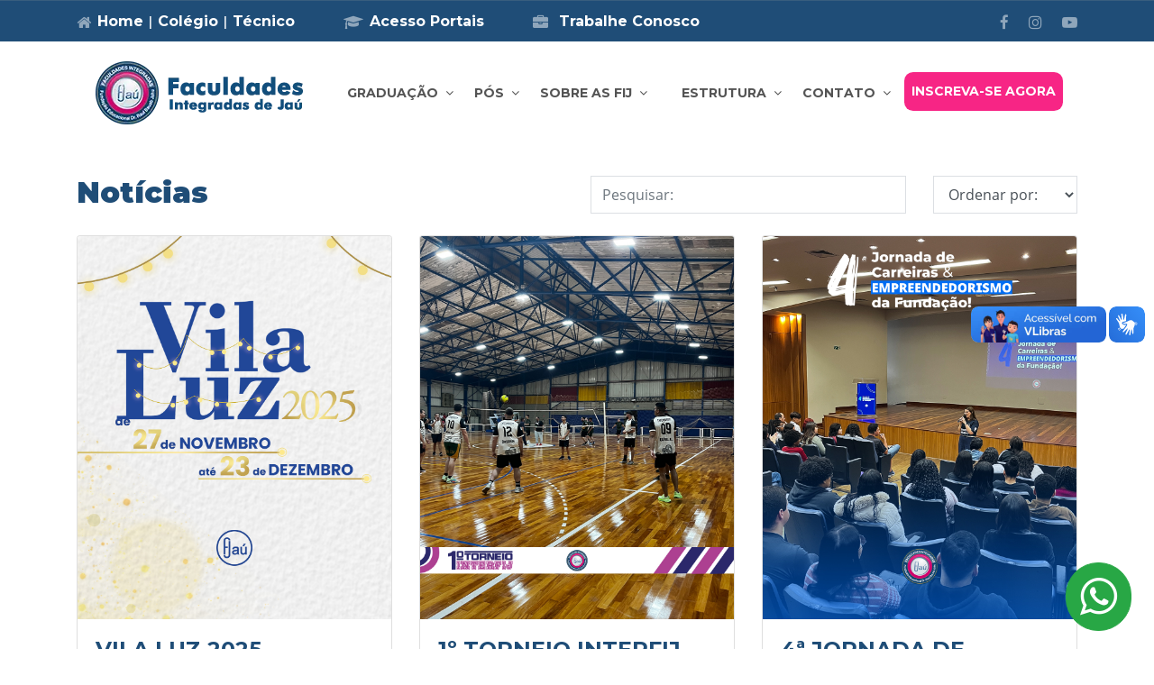

--- FILE ---
content_type: text/html; charset=UTF-8
request_url: https://www.fundacaojau.edu.br/integradas/Noticias/726/vem-ai-a-12--noite-de-talentos-da-fundacao-726
body_size: 9534
content:
<!DOCTYPE html>
<html lang="pt-br">
    <meta http-equiv="content-type" content="text/html;charset=utf-8" />

    <head>
        <!-- Facebook Pixel Code -->
        <script>
        ! function(f, b, e, v, n, t, s) {
            if (f.fbq) return;
            n = f.fbq = function() {
            n.callMethod ?
                n.callMethod.apply(n, arguments) : n.queue.push(arguments)
            };
            if (!f._fbq) f._fbq = n;
            n.push = n;
            n.loaded = !0;
            n.version = '2.0';
            n.queue = [];
            t = b.createElement(e);
            t.async = !0;
            t.src = v;
            s = b.getElementsByTagName(e)[0];
            s.parentNode.insertBefore(t, s)
        }(window, document, 'script',
            'https://connect.facebook.net/en_US/fbevents.js');
        fbq('init', '430222264442524');
        fbq('track', 'PageView');
        </script>
        <noscript>
        <img height="1" width="1" src="https://www.facebook.com/tr?id=430222264442524&ev=PageView&noscript=1" />
        </noscript>
        <!-- End Facebook Pixel Code -->
        <!-- Global Site Tag (gtag.js) - Google Analytics -->
        <script async src="https://www.googletagmanager.com/gtag/js?id=UA-110006118-1"></script>
        <script>
            window.dataLayer = window.dataLayer || [];

            function gtag() {
            dataLayer.push(arguments)
            };
            gtag('js', new Date());

            gtag('config', 'UA-110006118-1');
        </script>
        <meta charset="utf-8">
        <meta http-equiv="X-UA-Compatible" content="IE=edge">
        <meta name="viewport" content="width=device-width, initial-scale=1">
        <title>Fundação Educacional Dr Raul Bauab - Notícias</title>
        <link rel="icon" type="image/png" href="https://www.fundacaojau.edu.br/imagens/favicon.ico">
        <link href="https://www.fundacaojau.edu.br/assets/novo/plugins/bootstrap/css/bootstrap.min.css" rel="stylesheet">
        <link rel="stylesheet" href="https://www.fundacaojau.edu.br/assets/novo/plugins/selectbox/select_option1.css">
        <link rel="stylesheet" href="https://www.fundacaojau.edu.br/assets/novo/plugins/font-awesome/css/font-awesome.min.css">
        <link rel="stylesheet" href="https://www.fundacaojau.edu.br/assets/novo/plugins/flexslider/flexslider.css" type="text/css" media="screen" />
        <link rel="stylesheet" href="https://www.fundacaojau.edu.br/assets/novo/plugins/calender/fullcalendar.min.css">
        <link rel="stylesheet" href="https://www.fundacaojau.edu.br/assets/novo/plugins/animate.css">
        <link rel="stylesheet" href="https://www.fundacaojau.edu.br/assets/novo/plugins/pop-up/magnific-popup.css">
        <link rel="stylesheet" type="text/css" href="https://www.fundacaojau.edu.br/assets/novo/plugins/rs-plugin/css/settings.css" media="screen">
        <link href="https://www.fundacaojau.edu.br/assets/google/css361f.css?family=Open+Sans:400,600,600italic,400italic,700" rel='stylesheet' type='text/css'>
        <link href="https://www.fundacaojau.edu.br/assets/google/css83d9.css?family=Roboto+Slab:400,700" rel='stylesheet' type='text/css'>
        <link rel="stylesheet" href="https://www.fundacaojau.edu.br/assets/novo/css/style.css">
        <link rel="stylesheet" href="https://www.fundacaojau.edu.br/assets/novo/css/default.css">
        <link rel="stylesheet" href="https://www.fundacaojau.edu.br/assets/fancybox/dist/jquery.fancybox.min.css">
        <!-- GOOGLE FONTS -->
        <link rel="preconnect" href="https://fonts.googleapis.com">
        <link rel="preconnect" href="https://fonts.gstatic.com" crossorigin>
        <link href="https://fonts.googleapis.com/css2?family=Montserrat:wght@400;700;900&display=swap" rel="stylesheet">
        <style>
            @media(min-width: 1px){
            }

            @media(min-width: 576px){
            }

            @media(min-width: 768px){
                .cb-evento{
                    padding: 50px !important;
                }
            }

            @media(min-width: 992px){
            }

            @media(min-width: 1200px){
            }
            .topbar,
            .captionLink,
            .captionLink:hover,
            .learnBtn,
            .flex-control-paging li a.flex-active,
            .courses_right_inner th,
            .pagination>.active>a,
            .pagination>.active>span,
            .pagination>.active>a:hover,
            .pagination>.active>span:hover,
            .pagination>.active>a:focus,
            .pagination>.active>span:focus,
            .pagination>li>a:hover,
            .pagination>li>span:hover,
            .pagination>li>a:focus,
            .pagination>li>span:focus,
            #single_banner .flex-control-paging li a.flex-active,
            .single_content .tab_menu>ul li a:hover,
            .single_content .tab_menu>ul li.active a,
            .carousel-indicators li.active,
            .price-title,
            .version3 .header .navbar,
            .header-v3 .header .navbar,
            .feature-section .commonBtn.secondaryBtn,
            .cartListInner .updateArea .btn,
            .cartListInner .updateArea .btn:hover {
                background-color: #1f4d77 !important;
            }

            #calendario {
                width: 10em;
                height: 10em;
                border: 1px solid #D3D3D3;
                display: inline-block;
                padding: 2px;
            }

            #dia {
                position: relative;
                clear: both;
                display: flex;
                justify-content: center;
                line-height: 1em;
                font-size: 5em;
                font-weight: bold;
                color: #1b4b74;
            }

            #mes {
                clear: both;
                display: flex;
                justify-content: center;
                margin-top: 1em;
                font-weight: bold;
                color: #2aa3e1;
            }

            .titulo{
                font-family: 'Montserrat', sans-serif;
                color: #1f4d77;
                font-weight: 900;
                font-size: 2rem !important;
            }

            a{
                font-family: 'Montserrat', sans-serif !important;
            }


            .card-evento-passado{
                background-color: gray; 
                border: none;
                height: 100%;
                border-radius: 0;
            }

            .cb-evento{
                display: flex !important;
                flex-direction: column !important;
                gap: 1.8rem;
            }

            .titulo-evento{
                font-family: 'Montserrat', sans-serif;
                font-size: 2rem;
                color: #ffffff;
            }

            .data-evento{
                font-weight: 700;
                font-family: 'Montserrat', sans-serif;
                font-size: 1rem;
                color: #ffffff;
            }

            .desc-evento{
                font-family: 'Montserrat', sans-serif;
                font-size: 1rem;
                color: #ffffff;
            }

            .div-link-evento{
                margin-top: 2rem;
            }

            .btn-link-evento{
                font-family: 'Montserrat', sans-serif;
                font-size: 1rem;
                background-color: #ffffff;
                padding: 20px;
                border-radius: 50px;
            }

            .btn-pagina{
                color: #ffffff;
                width: 1rem;
                height: 1rem;
                border-radius: 50%;
                display: flex;
                justify-content: center;
                align-items: center;
                font-family: 'Montserrat', sans-serif;
                padding: 1.2rem;
            }

            .cor-branco-texto{
                color: #1f4d77;
            }

                                    .cor-azul-texto{
                            color: #1f4d77;
                        }
                        .bg-azul{
                            background-color: #1f4d77 !important;
                        }
                        .card-evento{
                            background-color: #1f4d77; 
                            border: none;
                            min-height: 30rem;
                            border-radius: 0;
                        }
                        .titulo-noticia{
                            font-family: 'Montserrat', sans-serif;
                            color: #1f4d77;
                        }
                        .btn-azul{
                            color: #ffffff;
                            background-color: #1f4d77;
                            border: #1f4d77;
                        }
                                </style>


        <!-- HTML5 shim and Respond.js for IE8 support of HTML5 elements and media queries -->
        <!-- WARNING: Respond.js doesn't work if you view the page via file:// -->
        <!--[if lt IE 9]>
        <script src="https://oss.maxcdn.com/html5shiv/3.7.2/html5shiv.min.js"></script>
        <script src="https://oss.maxcdn.com/respond/1.4.2/respond.min.js"></script>
        <![endif]-->

    </head>

    <body class="body-wrapper">
        <div id="fb-root"></div>
        <script>
            (function(d, s, id) {
                var js, fjs = d.getElementsByTagName(s)[0];
                if (d.getElementById(id)) return;
                js = d.createElement(s);
                js.id = id;
                js.src = "https://connect.facebook.net/en_US/sdk.js#xfbml=1&version=v3.0";
                fjs.parentNode.insertBefore(js, fjs);
            }(document, 'script', 'facebook-jssdk'));
        </script>

        <div class="main_wrapper">

            <style>
    .dropdown-submenu{position:relative;}
    /* .topbar .clearfix{
        background-color: #22007c !important;
    } */
</style>
<!-- Menu Novo View -->
<header class="header-wrapper">
  <div class="topbar clearfix">
    <div class="container">
      <ul class="topbar-left">
        <li>
          <i class="fa fa-home"></i><a href="https://www.fundacaojau.edu.br/" target='_blank'>Home</a> | <a
            href="https://www.fundacaojau.edu.br/Colegio" target='_blank'>Colégio</a> | <a href="https://www.fundacaojau.edu.br/Tecnico" target='_blank'>Técnico</a>
        </li>
        <li>
          <a target="_blank" href="https://www.fundacaojau.edu.br/portais">
            <i class="fa fa-graduation-cap"></i>Acesso Portais
          </a>
        </li>
        <li>
            <a target="_blank" href="https://www.fundacaojau.edu.br/trabalheconosco">
                <i class="fa fa-briefcase" aria-hidden="true"></i> Trabalhe Conosco</a>
        </li>

        <!-- <li>
					<a target="_blank" href="http://portal.fundacaojau.edu.br:8077/sif/UtilRM/portal_colaborador">
						<i class="fa fa-user"></i>Portal do Colaborador</a>
				</li> -->

      </ul>

      <ul class="topbar-right">

        <li class="hidden-xs">
          <a target="_blank" href="https://www.facebook.com/faculdadesintegradasjau/">
            <i class="fa fa-facebook"></i>
          </a>
        </li>
        <li class="hidden-xs">
          <a target="_blank" href="https://www.instagram.com/faculdadesintegradasjau/">
            <i class="fa fa-instagram"></i>
          </a>
        </li>
        <li class="hidden-xs">
          <a target="_blank" href="https://www.youtube.com/user/FUNDACAOJAU">
            <i class="fa fa-youtube-play"></i>
          </a>
        </li>

        

        
      </ul>
    </div>
  </div>

  <div class="header clearfix d-flex justify-content-center">
    <nav class="navbar navbar-main navbar-default">
      <div class="">
        <div class="row">
          <div class="col-md-12">
            <div class="header_inner">
              <nav class="navbar navbar-expand-lg navbar-light">
                <a class="navbar-brand" href="https://www.fundacaojau.edu.br/Integradas"><img src="https://www.fundacaojau.edu.br/assets/site/img/logointegradas.webp" alt="FIJ" title="Faculdades Integradas de Jaú" class="img-fluid" style="margin-top:7px; margin-bottom:7px" /></a>
                <button class="navbar-toggler" type="button" data-toggle="collapse" data-target="#navbarSupportedContent" aria-controls="navbarSupportedContent" aria-expanded="false" aria-label="Toggle navigation">
                  <span class="navbar-toggler-icon"></span>
                </button>

                <div class="collapse navbar-collapse" id="navbarSupportedContent">
                  <ul class="navbar-nav mr-auto">
                   
                        
                        
                        <li class='nav-item dropdown'>
                            <a href='#' data-toggle='dropdown' class='nav-link' data-display='static'>GRADUAÇÃO</a>
                            <ul class='dropdown-menu'>
                                <li class='dropdown-item dropdown-submenu'>
                                    <a href='#' data-toggle='dropdown' class='dropdown-toggle'>Administração</a>
                                    <ul class='dropdown-menu'>
                                        <li class='dropdown-item'><a href='https://www.fundacaojau.edu.br/cursos/graduacao/administracao'>Presencial</a></li>
                                        <li class='dropdown-item'><a href='https://www.fundacaojau.edu.br/cursos/graduacao/administracaoead'>EAD</a></li>
                                    </ul>
                                </li>
                                <li class='dropdown-item'><a href='https://www.fundacaojau.edu.br/integradas/graduacao/biomedicina'>Biomedicina</a></li>
                                <li class='dropdown-item'><a href='https://www.fundacaojau.edu.br/integradas/graduacao/contabeis'>Ciências Contábeis</a></li>
                                <li class='dropdown-item'><a href='https://www.fundacaojau.edu.br/integradas/graduacao/direito'>Direito</a></li>
                                <li class='dropdown-item'><a href='https://www.fundacaojau.edu.br/integradas/graduacao/educacaofisica'>Educação Física</a></li>
                                <li class='dropdown-item'><a href='https://www.fundacaojau.edu.br/integradas/graduacao/enfermagem'>Enfermagem</a></li>
                                <li class='dropdown-item'><a href='https://www.fundacaojau.edu.br/integradas/graduacao/farmacia'>Farmácia</a></li>
                                <li class='dropdown-item'><a href='https://www.fundacaojau.edu.br/integradas/graduacao/letras'>Letras</a></li>
                                <li class='dropdown-item dropdown-submenu'>
                                    <a href='#' data-toggle='dropdown' class='dropdown-toggle'>Pedagogia</a>
                                    <ul class='dropdown-menu'>
                                        <li class='dropdown-item'><a href='https://www.fundacaojau.edu.br/cursos/graduacao/pedagogia'>Presencial</a></li>
                                        <li class='dropdown-item'><a href='https://www.fundacaojau.edu.br/cursos/graduacao/pedagogiaead'>Semipresencial</a></li>
                                    </ul>
                                </li>
                                <!-- <li class='dropdown-item'><a href='https://www.fundacaojau.edu.br/integradas/graduacao/publicidadeepropaganda'>Publicidade e Propaganda</a></li> -->
                                <li class='dropdown-item'><a href='https://www.fundacaojau.edu.br/integradas/graduacao/psicologia'>Psicologia</a></li>
                                
                            </ul>    
                        </li>

                        <li class='nav-item dropdown'>
                            <a href='#' data-toggle='dropdown' class='nav-link' data-display='static'>PÓS</a>
                            <ul class='dropdown-menu'>
                                <li class='dropdown-item'><a href='https://www.fundacaojau.edu.br/integradas/posgraduacaofij/fisiologiaexercicio'>Pós em Fisiologia do Exercício</a></li>
                                <li class='dropdown-item'><a href='https://www.fundacaojau.edu.br/integradas/posgraduacaofij/urgenciaemergencia'>Pós em Urgência e EmergÊncia</a></li>
                                <li class='dropdown-item'><a href='https://institutoannafaitanini.com.br/inscricao.html' target="_blank">Aba - Análise do comportamento aplicada (Parceria)</a></li>
                                <li class='dropdown-item'><a href='https://institutoannafaitanini.com.br/inscricao.html' target="_blank">Neuropsicopedagogia (Parceria)</a></li>
                                
                            </ul>    
                        </li>
                        <!-- <li class='nav-item dropdown'>
                            <a href='#' data-toggle='dropdown' class='nav-link' data-display='static'>EAD</a>
                            <ul class='dropdown-menu'>
                                <li class='dropdown-item dropdown-submenu'>
                                    <a href='#' data-toggle='dropdown' class='dropdown-toggle'>Graduação EAD</a>
                                    <ul class='dropdown-menu'>
                                        <li class='dropdown-item'><a href='https://www.fundacaojau.edu.br/cursos/graduacao/administracaoead'>Administração</a></li>
                                        <li class='dropdown-item'><a href='https://www.fundacaojau.edu.br/cursos/graduacao/pedagogiaead'>Pedagogia</a></li>
                                    </ul>
                                </li>
                            </ul>    
                        </li> -->
                        <li class='nav-item dropdown'>
                            <a href='#' data-toggle='dropdown' class='nav-link' data-display='static'>SOBRE AS FIJ</a>
                            <ul class='dropdown-menu'>
                                <li class='dropdown-item'><a href='https://www.fundacaojau.edu.br/integradas/historia' class='dropdown-item'>Nossa história</a></li>
                                <li class='dropdown-item dropdown-submenu'>
                                    <a href='#' data-toggle='dropdown' class='dropdown-toggle'>Ensino, Pesquisa e Extensão</a>
                                    <ul class='dropdown-menu'>
                                        <li class='dropdown-item'><a href='https://www.fundacaojau.edu.br/integradas/conteudo/126/nipic'>NIPIC</a></li>
                                        <!--<li class='dropdown-item'><a href='https://www.fundacaojau.edu.br/integradas/conteudo/116/nucleo-de-extensao-e-acoes-comunitarias'>NEACON</a></li>-->
                                        <li class='dropdown-item'><a href='https://www.fundacaojau.edu.br/integradas/conteudo/142/CEP'>CEP - Comitê de Ética e Pesquisa</a></li>
                                    </ul>
                                </li>
                                <li class='dropdown-item'><a href='https://www.fundacaojau.edu.br/integradas/conteudo/140/cpa' class='dropdown-item'>Avaliação institucional</a></li>
                                <li class='dropdown-item dropdown-submenu'>
                                    <!-- <a href='#' data-toggle='dropdown' class='dropdown-toggle'>Projetos</a> -->
                                    <ul class='dropdown-menu'>
                                        <li class='dropdown-item'><a href='https://www.fundacaojau.edu.br/integradas/projetos#section_bateria'>Bateria</a></li>
                                        <li class='dropdown-item'><a href='https://www.fundacaojau.edu.br/integradas/projetos#section_conecta_fij'>Conecta FIJ</a></li>
                                        <li class='dropdown-item'><a href='https://www.fundacaojau.edu.br/integradas/projetos#section_farmacia_viva'>Farmácia Viva</a></li>
                                        <li class='dropdown-item'><a href='https://www.fundacaojau.edu.br/integradas/projetos#section_fundacao_na_comunidade'>Fundação na Comunidade</a></li>
                                        <li class='dropdown-item'><a href='https://www.fundacaojau.edu.br/integradas/projetos#section_iniciacao_cientifica'>Iniciação Científica</a></li>
                                        <li class='dropdown-item'><a href='https://www.fundacaojau.edu.br/integradas/projetos#section_monitoria'>Monitoria</a></li>
                                        <li class='dropdown-item'><a href='https://www.fundacaojau.edu.br/integradas/projetos#section_napp'>NAPP</a></li>
                                        <li class='dropdown-item'><a href='https://www.fundacaojau.edu.br/integradas/projetos#section_painel_de_oportunidade'>Painel de Oportunidades</a></li>
                                        <li class='dropdown-item'><a href='https://www.fundacaojau.edu.br/integradas/projetos#section_prepara_fij'>Prepara FIJ</a></li>

                                    </ul>
                                </li>
                                <li class='dropdown-item dropdown-submenu'>
                                    <!-- <a href='#' data-toggle='dropdown' class='dropdown-toggle'>Atendimento a comunidade</a> -->
                                    <ul class='dropdown-menu'>
                                        <li class='dropdown-item'><a href='https://www.fundacaojau.edu.br/integradas/atendimento_comunidade#section_eaj'>Escritório de assistência jurídica</a></li>
                                        <li class='dropdown-item'><a href='https://www.fundacaojau.edu.br/integradas/atendimento_comunidade#section_clinica'>Serviço escola de psicologia</a></li>

                                    </ul>
                                </li>
                            </ul>    
                        </li>

                        <li class='nav-item dropdown'>
                            <!-- <a href='#' data-toggle='dropdown' class='nav-link' data-display='static'>BOLSAS E DESCONTOS</a> -->
                            <ul class='dropdown-menu'>
                                <li class='dropdown-item'><a href='https://www.fundacaojau.edu.br/integradas/bolsas_descontos#section_prouni'>Prouni</a></li>
                                <li class='dropdown-item'><a href='https://www.fundacaojau.edu.br/integradas/bolsas_descontos#section_fies'>FIES</a></li>
                                <li class='dropdown-item'><a href='https://www.fundacaojau.edu.br/integradas/bolsas_descontos#section_convenios'>Convênios</a></li>
                                <li class='dropdown-item'><a href='https://www.fundacaojau.edu.br/integradas/bolsas_descontos#section_reingresso'>Reingresso</a></li>
                                <li class='dropdown-item'><a href='https://www.fundacaojau.edu.br/integradas/bolsas_descontos#section_transferencia'>Transferência</a></li>
                                <li class='dropdown-item'><a href='https://www.fundacaojau.edu.br/integradas/bolsas_descontos#section_pontualidade'>Pontualidade</a></li>
                                <li class='dropdown-item'><a href='https://www.fundacaojau.edu.br/integradas/bolsas_descontos#section_amigo'>Traga um amigo</a></li>
                                <li class='dropdown-item'><a href='https://www.fundacaojau.edu.br/integradas/bolsas_descontos#section_familia'>Desconto família</a></li>
                            </ul>    
                        </li>

                        <li class='nav-item dropdown'>
                            <a href='#' data-toggle='dropdown' class='nav-link' data-display='static'>ESTRUTURA</a>
                            <ul class='dropdown-menu'>
                                <li class='dropdown-item'><a href='https://www.fundacaojau.edu.br/integradas/areas'>Espaços</a></li>
                                <!-- <li class='dropdown-item'><a href='https://www.fundacaojau.edu.br/integradas/arquivo_historico'>Arquivo histórico</a></li> -->
                                <li class='dropdown-item dropdown-submenu'>
                                    <!-- <a href='#' data-toggle='dropdown' class='dropdown-toggle'>Ambientes de prática educacional</a> -->
                                    <ul class='dropdown-menu'>
                                        <li class='dropdown-item'><a href='https://www.fundacaojau.edu.br/integradas/ambiente_pratica_educacional#section_lab_didatico'>Laboratório didático</a></li>
                                        <li class='dropdown-item'><a href='https://www.fundacaojau.edu.br/integradas/ambiente_pratica_educacional#section_lab_ped'>Laboratório pedagógico</a></li>
                                    </ul>
                                </li>
                                <li class='dropdown-item'><a href='https://www.fundacaojau.edu.br/integradas/ambientevirtualdeaprendizagem'>Ambiente virtual de aprendizagem</a></li>
                                <li class='dropdown-item'><a href='https://www.fundacaojau.edu.br/integradas/biblioteca'>Bibliotecas</a></li>
                                <!-- <li class='dropdown-item'><a href='https://www.fundacaojau.edu.br/integradas/centros_informatica'>Centros de informática</a></li> -->
                                <li class='dropdown-item dropdown-submenu'>
                                    <!-- <a href='#' data-toggle='dropdown' class='dropdown-toggle'>Complexo esportivo</a> -->
                                    <ul class='dropdown-menu'>
                                        <li class='dropdown-item'><a href='https://www.fundacaojau.edu.br/integradas/complexo_esportivo#section_ginasio'>Ginásio Poliesportivo</a></li>
                                        <li class='dropdown-item'><a href='https://www.fundacaojau.edu.br/integradas/complexo_esportivo#section_society'>Campo Society</a></li>
                                        <li class='dropdown-item'><a href='https://www.fundacaojau.edu.br/integradas/complexo_esportivo#section_quadra'>Quadra Coberta</a></li>
                                        <li class='dropdown-item'><a href='https://www.fundacaojau.edu.br/integradas/complexo_esportivo#section_academia'>Academia</a></li>
                                    </ul>
                                </li>
                                <li class='dropdown-item dropdown-submenu'>
                                    <!-- <a href='#' data-toggle='dropdown' class='dropdown-toggle'>Complexo de laboratórios de saúde</a> -->
                                    <ul class='dropdown-menu'>
                                        <li class='dropdown-item'><a href='https://www.fundacaojau.edu.br/integradas/laboratorios#section_multidisc'>Multidisciplinar</a></li>
                                        <li class='dropdown-item'><a href='https://www.fundacaojau.edu.br/integradas/laboratorios#section_semiotecnica'>Semiotécnica</a></li>
                                        <li class='dropdown-item'><a href='https://www.fundacaojau.edu.br/integradas/laboratorios#section_anatomia'>Anatomia</a></li>
                                        <li class='dropdown-item'><a href='https://www.fundacaojau.edu.br/integradas/laboratorios#section_fisica'>Física</a></li>
                                        <li class='dropdown-item'><a href='https://www.fundacaojau.edu.br/integradas/laboratorios#section_microscopia'>Microscopia</a></li>
                                    </ul>
                                </li>
                                <!-- <li class='dropdown-item'><a href='https://www.fundacaojau.edu.br/integradas/ambientevirtualdeaprendizagem'>Complexo de laboratórios da saúde</a></li> -->
                                <!-- <li class='dropdown-item'><a href='https://www.fundacaojau.edu.br/integradas/npj'>Núcleo de práticas jurídicas</a></li> -->
                                <!-- <li class='dropdown-item'><a href='https://www.fundacaojau.edu.br/integradas/nas'>Núcleo de atenção à saúde</a></li> -->
                                <!-- <li class='dropdown-item'><a href='https://www.fundacaojau.edu.br/integradas/bibliotecavirtual'>Biblioteca Virtual</a></li> -->
                                <!-- <li class='dropdown-item'><a href='https://www.fundacaojau.edu.br/integradas/laboratorios'>Laboratórios</a></li> -->
                                
                            </ul>    
                        </li>


                        
                        <li class='nav-item dropdown'>
                            <a href='#' data-toggle='dropdown' class='nav-link' data-display='static'>CONTATO</a>
                            <ul class='dropdown-menu'>
                                <!-- <li class='dropdown-item'><a href='' class='dropdown-item'>Fale Conosco</a></li> -->
                                <li class='dropdown-item'><a target="_blank" href='https://wa.me/551421043300' class='dropdown-item'>Fale conosco</a></li>
                                <!-- <li class='dropdown-item'><a href='https://www.fundacaojau.edu.br/centraldoalunoead' class='dropdown-item'>Central do Aluno EAD</a></li> -->
                                <li class='dropdown-item'><a target="_blank" href='https://goo.gl/maps/1sK8vrBXU3p' class='dropdown-item'>Como chegar</a></li>
                                <li class='dropdown-item'><a target="_blank" href='https://linktr.ee/faculdadesintegradasjau' class='dropdown-item'>Redes Sociais</a></li>
                                
                                <!-- <li class='dropdown-item'><a href='' class='dropdown-item'>Ouvidoria</a></li> -->
                                <!-- <li class='dropdown-item'><a href='https://www.fundacaojau.edu.br/ouvidoria' class='dropdown-item'>Ouvidoria</a></li> -->
                                <!-- <li class='dropdown-item'><a target="_blank" href='http://wa.me/551421043300' class='dropdown-item'>Whatsapp</a></li> -->
                            </ul>    
                        </li>
                        <li id="nav_item_increva_se" class='nav-item'>
                          <a class='nav-link btn btn-dark' style="background-color: #F72585 !important; color:white; border-radius:0.7em; border:0px;" href='https://www.fundacaojau.edu.br/vestibular' target="_blank">INSCREVA-SE AGORA</a>
                        </li>
                  </ul>

                </div>
              </nav>
            </div>
          </div>
        </div>
      </div>
    </nav>
  </div>

  <div id="acessoportal" class="modal fade" role="dialog">
        <form id="form_login" action="https://www.fundacaojau.edu.br/integradas/Login_externo" method="post">
      <div class="modal-dialog">

        <div class="modal-content">
          <div class="modal-header">
            <button type="button" class="close" data-dismiss="modal">&times;</button>
            <h4 class="modal-title">Acesso ao Portal do Aluno</h4>
          </div>
          <div class="modal-body">
            <div class="row">
              <div class="col-md-5">
                <img src="https://www.fundacaojau.edu.br/imagens/logo-portal.jpg" class="img-responsive">

              </div>
              <div class="col-md-7">
                <div class="row">
                  <div class="col-md-12">

                    <div class="form-group">
                      <label for="txtUsuario">Usuário:</label>
                      <input type="text" class="form-control" id="txtUsuario" name="txtUsuario">
                    </div>
                    <div class="form-group">
                      <label for="txtSenha">Senha:</label>
                      <input type="password" class="form-control" name="txtSenha">
                      <input type="hidden" id="txtTipo" name="txtTipo" value="">
                    </div>

                    <a target="_blank" href="https://www.fundacaojau.edu.br/portal">Acesso de Responsável</a>
                  </div>
                </div>
              </div>
            </div>
          </div>
          <div class="modal-footer">
            <button type="submit" class="btn btn-primary">Entrar</button>
            <button type="button" class="btn btn-default" data-dismiss="modal">Fechar</button>
          </div>
        </div>

      </div>
    </form>
  </div>
</header>
            <div class="post_section">
                <div class="container">
                    <form id="form_filtro" method="get" action="https://www.fundacaojau.edu.br/integradas/noticias/3">
                        <div class="row d-flex justify-content-between">
                            <div class="col-md-6">
                                <h3 class="titulo cor-azul-texto">Notícias</h3>
                            </div>
                            
                            <div class="col-md-4">
                                                                
                                <input type="text" class="form-control" id="txtPesquisa" name="txtPesquisa" placeholder="Pesquisar:" value="">
                                
                            </div>
                            <div class="col-md-2 ">
                                
                                <select class="form-control" name="txtOrder" id="txtOrder">
                                    <option value="" selected disabled>Ordenar por:</option>
                                    <option value="1">Data menor ao menor</option>
                                    <option value="2">Data maior ao menor</option>
                                </select>
                            </div>
                        </div>
                    </form>

                    <br>

                    <div class="row">
                         
                                
                                    <div class="col-md-4 mb-3">
                                        <div class="card h-100">
                                            <img src="https://www.fundacaojau.edu.br/imagens/noticias/835/50ea1d04805634f54ac869ebafabea14.jpg" class="card-img-top" alt="">
                                            <div class="card-body pb-0 row" style="gap: 10px;"> 
                                                <!-- <div class="row d-flex flex-column justify-content-between" style="gap: 10px;"> -->
                                                    <div class="col-12"> 
                                                        <h2 class="card-title titulo-noticia">VILA LUZ 2025</h2>
                                                    </div>

                                                    <div class="col-12"> 
                                                        <p class="card-text">Fundação Educacional “Dr. Raul Bauab” - Jahu anuncia a programação da Vila Luz 2025
</p>
                                                    </div>

                                                    <div class="col-12"> 
                                                        <a href="https://www.fundacaojau.edu.br/integradas/noticia/835" class="btn btn-azul">Mais detalhes</a>    
                                                    </div>

                                                    <div class="col-12 d-flex justify-content-end align-items-end"> 
                                                        <div class="card-subtitle mb-2 text-muted">Postada em 27/11/2025</div>
                                                    </div>
                                                <!-- </div> -->
                                            </div>
                                        </div>
                                    </div>
                                     
                                
                                    <div class="col-md-4 mb-3">
                                        <div class="card h-100">
                                            <img src="https://www.fundacaojau.edu.br/imagens/noticias/833/280bc52900a10ceb9ec4fb1876c2825a.jpg" class="card-img-top" alt="">
                                            <div class="card-body pb-0 row" style="gap: 10px;"> 
                                                <!-- <div class="row d-flex flex-column justify-content-between" style="gap: 10px;"> -->
                                                    <div class="col-12"> 
                                                        <h2 class="card-title titulo-noticia">1º TORNEIO INTERFIJ</h2>
                                                    </div>

                                                    <div class="col-12"> 
                                                        <p class="card-text">Evento reuniu alunos diferentes cursos e fortaleceu o espírito esportivo nas Faculdades Integradas de Jaú - FIJ</p>
                                                    </div>

                                                    <div class="col-12"> 
                                                        <a href="https://www.fundacaojau.edu.br/integradas/noticia/833" class="btn btn-azul">Mais detalhes</a>    
                                                    </div>

                                                    <div class="col-12 d-flex justify-content-end align-items-end"> 
                                                        <div class="card-subtitle mb-2 text-muted">Postada em 26/11/2025</div>
                                                    </div>
                                                <!-- </div> -->
                                            </div>
                                        </div>
                                    </div>
                                     
                                
                                    <div class="col-md-4 mb-3">
                                        <div class="card h-100">
                                            <img src="https://www.fundacaojau.edu.br/imagens/noticias/831/2cc70ecc276da5a571a8166db8d25cd0.jpg" class="card-img-top" alt="">
                                            <div class="card-body pb-0 row" style="gap: 10px;"> 
                                                <!-- <div class="row d-flex flex-column justify-content-between" style="gap: 10px;"> -->
                                                    <div class="col-12"> 
                                                        <h2 class="card-title titulo-noticia">4ª JORNADA DE CARREIRAS E EMPREENDEDORISMO DA FUNDAÇÃO</h2>
                                                    </div>

                                                    <div class="col-12"> 
                                                        <p class="card-text">Mais de 700 estudantes participantes </p>
                                                    </div>

                                                    <div class="col-12"> 
                                                        <a href="https://www.fundacaojau.edu.br/integradas/noticia/831" class="btn btn-azul">Mais detalhes</a>    
                                                    </div>

                                                    <div class="col-12 d-flex justify-content-end align-items-end"> 
                                                        <div class="card-subtitle mb-2 text-muted">Postada em 28/10/2025</div>
                                                    </div>
                                                <!-- </div> -->
                                            </div>
                                        </div>
                                    </div>
                                     
                                
                                    <div class="col-md-4 mb-3">
                                        <div class="card h-100">
                                            <img src="https://www.fundacaojau.edu.br/imagens/noticias/830/d8b90c9398853f893aead515e9aa18d4.jpg" class="card-img-top" alt="">
                                            <div class="card-body pb-0 row" style="gap: 10px;"> 
                                                <!-- <div class="row d-flex flex-column justify-content-between" style="gap: 10px;"> -->
                                                    <div class="col-12"> 
                                                        <h2 class="card-title titulo-noticia">JORNADA ACADÊMICA DA PEDAGOGIA 2025</h2>
                                                    </div>

                                                    <div class="col-12"> 
                                                        <p class="card-text">De 27 a 29 de outubro</p>
                                                    </div>

                                                    <div class="col-12"> 
                                                        <a href="https://www.fundacaojau.edu.br/integradas/noticia/830" class="btn btn-azul">Mais detalhes</a>    
                                                    </div>

                                                    <div class="col-12 d-flex justify-content-end align-items-end"> 
                                                        <div class="card-subtitle mb-2 text-muted">Postada em 24/10/2025</div>
                                                    </div>
                                                <!-- </div> -->
                                            </div>
                                        </div>
                                    </div>
                                     
                                
                                    <div class="col-md-4 mb-3">
                                        <div class="card h-100">
                                            <img src="https://www.fundacaojau.edu.br/imagens/noticias/828/c5a431e90e8c5e9a77a896aa15eb558c.png" class="card-img-top" alt="">
                                            <div class="card-body pb-0 row" style="gap: 10px;"> 
                                                <!-- <div class="row d-flex flex-column justify-content-between" style="gap: 10px;"> -->
                                                    <div class="col-12"> 
                                                        <h2 class="card-title titulo-noticia">1º ENCONTRO DE ESTÉTICA E COSMÉTICA DAS FIJ</h2>
                                                    </div>

                                                    <div class="col-12"> 
                                                        <p class="card-text">Evento exclusivo e gratuito dia 04 de outubro</p>
                                                    </div>

                                                    <div class="col-12"> 
                                                        <a href="https://www.fundacaojau.edu.br/integradas/noticia/828" class="btn btn-azul">Mais detalhes</a>    
                                                    </div>

                                                    <div class="col-12 d-flex justify-content-end align-items-end"> 
                                                        <div class="card-subtitle mb-2 text-muted">Postada em 18/09/2025</div>
                                                    </div>
                                                <!-- </div> -->
                                            </div>
                                        </div>
                                    </div>
                                     
                                
                                    <div class="col-md-4 mb-3">
                                        <div class="card h-100">
                                            <img src="https://www.fundacaojau.edu.br/imagens/noticias/826/8a8c78732e0868588f7dd069a5d1919f.webp" class="card-img-top" alt="">
                                            <div class="card-body pb-0 row" style="gap: 10px;"> 
                                                <!-- <div class="row d-flex flex-column justify-content-between" style="gap: 10px;"> -->
                                                    <div class="col-12"> 
                                                        <h2 class="card-title titulo-noticia">JORNADA ACADÊMICA DA EDUCAÇÃO FÍSICA</h2>
                                                    </div>

                                                    <div class="col-12"> 
                                                        <p class="card-text">De 01 a 05 de setembro</p>
                                                    </div>

                                                    <div class="col-12"> 
                                                        <a href="https://www.fundacaojau.edu.br/integradas/noticia/826" class="btn btn-azul">Mais detalhes</a>    
                                                    </div>

                                                    <div class="col-12 d-flex justify-content-end align-items-end"> 
                                                        <div class="card-subtitle mb-2 text-muted">Postada em 26/08/2025</div>
                                                    </div>
                                                <!-- </div> -->
                                            </div>
                                        </div>
                                    </div>
                                                        </div>

                    <div class="row">
                        <div class="col-md-12">
                            <div class="d-flex justify-content-center">
                                                                                <div><a href="https://www.fundacaojau.edu.br/integradas/noticias/3?pag=1">
                                                    <div class="btn-pagina bg-azul" style=""> 1</div>
                                                </a></div> 
                                                                                                <div><a href="https://www.fundacaojau.edu.br/integradas/noticias/3?pag=2">
                                                    <div class="btn-pagina bg-azul" style=""> 2</div>
                                                </a></div> 
                                                                                                <div><a href="https://www.fundacaojau.edu.br/integradas/noticias/3?pag=3">
                                                    <div class="btn-pagina bg-azul" style=""> 3</div>
                                                </a></div> 
                                                                                                <div><a href="https://www.fundacaojau.edu.br/integradas/noticias/3?pag=4">
                                                    <div class="btn-pagina bg-azul" style=""> 4</div>
                                                </a></div> 
                                                                                                <div><a href="https://www.fundacaojau.edu.br/integradas/noticias/3?pag=5">
                                                    <div class="btn-pagina bg-azul" style=""> 5</div>
                                                </a></div> 
                                                                                                    <div><a href="https://www.fundacaojau.edu.br/integradas/noticias/3?pag=2">
                                                        <div class="btn-pagina bg-azul"><i class="fa fa-chevron-right" aria-hidden="true"></i></div>
                                                    </a></div> 
                                                    <div><a href="https://www.fundacaojau.edu.br/integradas/noticias/3?pag=20">
                                                        <div class="btn-pagina bg-azul">
                                                            <i class="fa fa-chevron-right" aria-hidden="true"></i><i class="fa fa-chevron-right" aria-hidden="true"></i>
                                                        </div>
                                                    </a></div> 
                                                                                </div>
                        </div>
                    </div>

                </div>
            </div>



            <footer class="footer-v1">
    <div class="menuFooter clearfix" style="background-color: #f8f9fa !important;">
        <div class="container">
            <div class="row clearfix">

                <!-- <div class="col-sm-3 col-xs-6">
                    <div class="socialArea">
                        <h5>Encontre-nos:</h5>
                        <ul class="list-inline ">


                            <li><a target="_blank" href="https://www.facebook.com/faculdadesintegradasjau/"><i
                                        class="fa fa-facebook"></i></a></li>
                            <li><a target="_blank" href="https://www.instagram.com/faculdadesintegradasjau/"><i
                                        class="fa fa-instagram"></i></a></li>
                            <li><a target="_blank" href="https://www.youtube.com/user/FUNDACAOJAU"><i
                                        class="fa fa-youtube-play"></i></a></li>

                        </ul>
                    </div>
                    <div class="contactNo">
                        <h5>Fale Conosco:</h5>
                        <p>Central de Atendimento: <a href="http://wa.me/551421043300" target="_blank"><i
                                    class="fa fa-whatsapp"></i> (14) 2104-3300</a><br>
                            atendimento@fundacaojau.edu.br</p>



                    </div>
                    <div class="footer-address">
                        <address>
                            Fundação Educacional Dr. Raul Bauab Jahu<br>
                            CNPJ: 50.761.121/0001-24<br />
                            Rua Tenente Navarro, 642<br>
                            CEP: 17207-310<br>
                            Jaú-SP
                        </address>
                        <a href="https://goo.gl/maps/1sK8vrBXU3p" target="_blank"><span class="place"><i
                                    class="fa fa-map-marker"></i>Onde Estamos</span></a>
                    </div>
                </div>

                <div class="col-sm-3 col-xs-6 borderLeft">
                    <ul class="menuLink">
                        <li>
                            <h5>ÚTEIS</h5>
                        </li>
                        <li><a href="https://www.fundacaojau.edu.br/Home">Home</a></li>
                        <li><a href="https://www.fundacaojau.edu.br/Colegio">Colégio</a></li>
                        <li><a href="https://www.fundacaojau.edu.br/Integradas">Integradas</a></li>
                        <li><a href="https://www.fundacaojau.edu.br/Tecnico">Técnico</a></li>
                        <li><a target="_blank" href="https://webmail-seguro.com.br/fundacaojau.edu.br/">Webmail
                                Colaborador</a></li>
                        <li><a target="_blank" href="https://www.fundacaojau.edu.br/ouvidoria">Ouvidoria</a></li>


                    </ul>
                    <br>
                    <ul class="menuLink">
                        <li>
                            <h5>NAVEGAÇÃO</h5>
                        </li>
                        <li><a target="_blank"
                                href="https://www.fundacaojau.edu.br/arquivos/filemanager/Integradas/calendarios/calendario_2025.pdf">Calendário
                                Acadêmico 2025</a></li>
                        <li><a target="_blank"
                                href="https://www.fundacaojau.edu.br/arquivos/filemanager/Integradas/calendarios/CalendárioEscolar2025-EAD.pdf">Calendário
                                Acadêmico 2025 - EAD</a></li>
                        <li><a href="https://www.fundacaojau.edu.br/cep">CEP - Comitê de Ética e Pesquisa</a></li>
                       
                        <li><a target="_blank" href="https://www.fundacaojau.edu.br/consultapublicadediplomas">Consulta
                                Pública de Diplomas</a></li>
                        <li><a target="_blank"
                                href="http://portal.fundacaojau.edu.br:8177/Corpore.Net/Source/Bib-Biblioteca/Public/BibConsultaAcervo.aspx?NewPesqPublic=T">Consulta
                                On-line de Acervo</a></li>
                        <li><a href="https://www.fundacaojau.edu.br/integradas/conteudo/140/cpa">CPA</a></li>
                        <li><a href="https://www.fundacaojau.edu.br/integradas/galerias/3">Galeria de Fotos</a></li>
                        <li><a href="https://www.fundacaojau.edu.br/nipic">NIPIC</a></li>
                        <li><a href="https://www.fundacaojau.edu.br/portariaseregimentos">Regimentos e Portarias</a></li>
                        <li><a target="_blank"
                                href="https://portal.fundacaojau.edu.br:4433/journal/index.php/recifij">Revista
                                RECIFIJ</a></li>
                        <li><a target="_blank"
                                href="https://portal.fundacaojau.edu.br:4433/journal/index.php/revistasanteriores">Revistas
                                Anteriores</a></li>
                        <li><a href="https://www.fundacaojau.edu.br/trabalheconosco">Trabalhe Conosco</a></li>
                        <li><a href="https://www.fundacaojau.edu.br/transparencia">Transparência</a></li>

                    </ul>
                </div>

                <div class="col-sm-2 col-xs-6 borderLeft">
                    <ul class="menuLink">
                        <li>
                            <h5>PORTAIS</h5>
                        </li>
                        <li><a href="http://portal.fundacaojau.edu.br:8077/sif/aluno">Portal do Aluno</a></li>
                        <li><a target="_blank" href="http://portal.fundacaojau.edu.br:8077/sif/aluno">Portal do
                                Egresso</a></li>
                        <li><a href="http://portal.fundacaojau.edu.br:8077/sif/professor">Portal do Professor</a></li>
                        <li><a target="_blank"
                                href="http://portal.fundacaojau.edu.br:8077/sif/UtilRM/portal_colaborador">Portal
                                Colaborador</a></li>


                    </ul>
                </div>

                <div class="col-sm-4 col-xs-6 borderLeft">
                    <div class="footer-address">
                        <img alt="consulta emec" class="img-fluid"
                            src="https://www.fundacaojau.edu.br/assets/site/img/banner_qrcode.webp">
                    </div>
                </div> -->

                <div class="col-md-4 mb-2">
                    <h4 class="titulo-footer">Acessos</h4>
                    <ul class="menuLink">
                        <li><a target="" href="https://www.fundacaojau.edu.br/Home">Home</a></li>
                        <li><a target="" href="https://www.fundacaojau.edu.br/Colegio">Colégio</a></li>
                        <li><a target="" href="https://www.fundacaojau.edu.br/Tecnico">Técnico</a></li>
                        <li><a target="" href="https://www.fundacaojau.edu.br/ouvidoria">Ouvidoria</a></li>
                        <li><a target="" href="https://www.fundacaojau.edu.br/trabalheconosco">Trabalhe Conosco</a></li>
                        <li><a target="" href="https://www.fundacaojau.edu.br/transparencia">Transparência</a></li>

                        
                    </ul>
                </div>
                <div class="col-md-4 mb-2">
                    <h4 class="titulo-footer">Portais</h4>
                    <ul class="menuLink">
                        <li><a target="_blank" href="http://portal.fundacaojau.edu.br:8077/sif2/aluno">Aluno</a></li>
                        <li><a target="_blank" href="http://portal.fundacaojau.edu.br:8077/sif2/AlunoEgresso/login">Egresso</a></li>
                        <li><a target="_blank" href="http://portal.fundacaojau.edu.br:8077/sif2/professor">Professor</a></li>
                        <li><a target="_blank" href="http://portal.fundacaojau.edu.br:8077/sif2">Colaborador</a></li>

                        
                    </ul>
                </div>
                <div class="col-md-4 mb-2">
                    <h4 class="titulo-footer">Acadêmico</h4>
                    <ul class="menuLink">
                        <li><a target="_blank" href="https://www.fundacaojau.edu.br/arquivos/filemanager/Integradas/calendarios/calendario_2025.pdf">Calendário Cursos Presenciais 2025</a></li>
                        <li><a target="_blank" href="https://www.fundacaojau.edu.br/arquivos/filemanager/Integradas/calendarios/calendario_2026.pdf">Calendário Cursos Presenciais 2026</a></li>
                        <li><a target="_blank" href="https://www.fundacaojau.edu.br/arquivos/filemanager/Integradas/calendarios/CalendárioEscolar2025-EAD.pdf">Calendário Cursos EAD</a></li>
                        <li><a target="_blank" href="http://portal.fundacaojau.edu.br:8177/Corpore.Net/Source/Bib-Biblioteca/Public/BibConsultaAcervo.aspx?NewPesqPublic=T">Consulta Online de Acervo</a></li>
                        <li><a target="" href="https://www.fundacaojau.edu.br/integradas/conteudo/140/cpa">CPA</a></li>
                        <li><a target="_blank" href="https://www.fundacaojau.edu.br/portariaseregimentos">Regimento e Portarias</a></li>
                    </ul>
                </div>
                <div class="col-md-4 mb-2">
                    <h4 class="titulo-footer">Pesquisa e Extensão</h4>
                    <ul class="menuLink">
                        <li><a target="" href="https://www.fundacaojau.edu.br/cep">Comitê de Ética e Pesquisa</a></li>
                        <li><a target="_blank" href="https://www.fundacaojau.edu.br/consultapublicadediplomas">Consulta de Diploma</a></li>
                        <li><a target="" href="https://www.fundacaojau.edu.br/nipic">NIPIC</a></li>
                        <li><a target="_blank" href="https://portal.fundacaojau.edu.br:4433/journal/index.php/recifij">RECIFIJ</a></li>
                    </ul>
                </div>
                <div class="col-md-4 mb-2">
                    <h4 class="titulo-footer">As FIJ</h4>
                    <ul class="menuLink">
                        <li><a target="_blank" href="https://linktr.ee/faculdadesintegradasjau">Redes Sociais</a></li>
                        <li><a target="" href="https://www.fundacaojau.edu.br/integradas/Galerias/3">Galeria de Fotos</a></li>
                        <li><a target="" href="https://www.fundacaojau.edu.br/integradas/eventos/3">Eventos</a></li>
                        <li><a target="" href="https://www.fundacaojau.edu.br/integradas/noticias">Notícias</a></li>
                    </ul>
                </div>
                <div class="col-md-4 mb-2">
                    <div class="footer-address">
                        <img alt="consulta emec" class="img-fluid"
                            src="https://www.fundacaojau.edu.br/assets/site/img/banner_qrcode.webp">
                    </div>
                </div>



            </div><!-- row -->
        </div><!-- container -->
    </div><!-- menuFooter -->

    <div class="footer clearfix">
        <div class="container">
            <div class="row clearfix">
                <div class="col-sm-6 col-xs-12 copyRight">
                    <p>© 2022 Fundação Educacional Dr Raul Bauab - Departamento de TI</p>
                </div><!-- col-sm-6 col-xs-12 -->
                <div class="col-sm-6 col-xs-12 privacy_policy">
                    <a href="https://www.fundacaojau.edu.br/Home">Home</a>
                    <a href="https://www.fundacaojau.edu.br/Colegio">Colégio</a>
                    <a href="https://www.fundacaojau.edu.br/Integradas">Integradas</a>

                </div><!-- col-sm-6 col-xs-12 -->
            </div><!-- row clearfix -->
        </div><!-- container -->
    </div><!-- footer -->

    <!-- <div>
    <a class="inscrever btn btn-success" href="" target="_blank">Inscreva-se</a>
  </div>  -->
    <style>
    .whatsapp {
        position: fixed;
        top: 87%;
        left: 95%;
        padding: 10px;
        z-index: 10000000;
    }

    .inscrever {
        position: fixed;
        top: 10%;
        left: 90%;
        padding: 10px;
        z-index: 10000000;
    }

    @media only screen and (max-width: 767px) {

        .whatsapp {
            position: fixed;
            top: 87%;
            left: 75%;
            padding: 10px;
            z-index: 10000000;
        }

        .inscrever {
            position: fixed;
            top: 10%;
            left: 75%;
            padding: 10px;
            z-index: 10000000;
        }

    }
    </style>
</footer>
<div vw class="enabled">
    <div vw-access-button class="active"></div>
    <div vw-plugin-wrapper>
        <div class="vw-plugin-top-wrapper"></div>
    </div>
</div>
<script src="https://vlibras.gov.br/app/vlibras-plugin.js"></script>
<script>
new window.VLibras.Widget('https://vlibras.gov.br/app');
</script>

<!-- whatsapp button -->
<script src="https://www.fundacaojau.edu.br/assets/whatsappbutton/whatsappbutton.js"></script>            
            
        </div>

        <!-- JQUERY SCRIPTS -->
        <script src="https://www.fundacaojau.edu.br/assets/novo/plugins/jquery/jquery.min.js"></script>
        <script src="https://www.fundacaojau.edu.br/assets/novo/plugins/bootstrap/js/bootstrap_4.min.js"></script>
        <script src="https://www.fundacaojau.edu.br/assets/novo/plugins/flexslider/jquery.flexslider.js"></script>
        <script src="https://www.fundacaojau.edu.br/assets/novo/plugins/rs-plugin/js/jquery.themepunch.tools.min.js"></script>
        <script src="https://www.fundacaojau.edu.br/assets/novo/plugins/rs-plugin/js/jquery.themepunch.revolution.min.js"></script>
        <script src="https://www.fundacaojau.edu.br/assets/novo/plugins/selectbox/jquery.selectbox-0.1.3.min.js"></script>
        <script src="https://www.fundacaojau.edu.br/assets/novo/plugins/pop-up/jquery.magnific-popup.js"></script>
        <script src="https://www.fundacaojau.edu.br/assets/novo/plugins/animation/waypoints.min.js"></script>
        <script src="https://www.fundacaojau.edu.br/assets/novo/plugins/count-up/jquery.counterup.js"></script>
        <script src="https://www.fundacaojau.edu.br/assets/novo/plugins/animation/wow.min.js"></script>
        <script src="https://www.fundacaojau.edu.br/assets/novo/plugins/animation/moment.min.js"></script>
        <script src="https://www.fundacaojau.edu.br/assets/novo/plugins/calender/fullcalendar.min.js"></script>
        <script src="https://www.fundacaojau.edu.br/assets/novo/plugins/timer/jquery.syotimer.js"></script>
        <script src="https://www.fundacaojau.edu.br/assets/novo/plugins/smoothscroll/SmoothScroll.js"></script>
        <script src="https://www.fundacaojau.edu.br/assets/novo/js/custom.js"></script>
        <script src="https://www.fundacaojau.edu.br/assets/fancybox/dist/jquery.fancybox.min.js"></script>
        <script src="https://www.fundacaojau.edu.br/assets/novo/js/custom.js"></script>
        <!-- Arquivo para mostrar dropdown ao passar o mouse -->
        <script src="https://www.fundacaojau.edu.br/assets/js/funcaoMenuSite.js" defer></script>
        <!-- whatsapp button JS -->
        <link rel="stylesheet" href="https://www.fundacaojau.edu.br/assets/whatsapp-button/style.css">
        <script src="https://www.fundacaojau.edu.br//assets/whatsapp-button/whatsapp-button.js"></script>

        <script>
            $(function(){
                $("#btnWhatsApp").fadeOut('fast');
                                $("#txtOrder").change(function(){
                    $("#form_filtro").submit();
                });
            });
        </script>

    </body>

</html>

--- FILE ---
content_type: text/css
request_url: https://www.fundacaojau.edu.br/assets/novo/plugins/selectbox/select_option1.css
body_size: 804
content:
.sbHolder{width:100%;height:42px;float:left;position:relative;font-size:14px;color:#000;font-weight:400;background:#fff;border:1px solid #dcdfe3}.sbSelector{width:100%;height:42px;position:absolute;top:0;left:0;display:block;line-height:42px;outline:none;overflow:hidden;text-indent:12px}.sbSelector:link,.sbSelector:visited,.sbSelector:hover{color:#000;outline:none;text-decoration:none}.sbToggle{width:10px;height:8px;position:absolute;top:17px;right:15px;display:block;outline:none;background:url(../img/home/dropdown_arrow.html) no-repeat}.sbToggle:hover{}.sbToggleOpen{}.sbToggleOpen:hover{}.sbHolderDisabled{background:0 0;border:none}.sbHolderDisabled .sbHolder{}.sbHolderDisabled .sbToggle{}.sbOptions{width:100%!important;position:absolute;right:0!important;top:32px;padding:0;list-style:none;z-index:1;overflow-y:auto;background:#fff;border:1px solid #dcdfe3;max-height:200px!important;margin-top:-1px}.sbOptions li{padding:0}.sbOptions a{display:block;font-size:14px;font-family:myriadprosemibold;color:#000;line-height:16px;outline:none;padding:6px 0 6px 12px;border-bottom:none}.sbOptions a:link,.sbOptions a:visited{color:#000;text-decoration:none}.sbOptions a:hover{color:#49c32c}.sbOptions li.last a{border-bottom:none}.sbOptions .sbDisabled{display:block;color:#484848;padding:0;border-bottom:none}.sbOptions .sbGroup{display:block;color:#484848;font-weight:400;padding:0;border-bottom:none}.sbOptions .sbSub{padding-left:0}.requerd .sbHolder{border:1px solid #c83157}.inc-color .sbHolder{border:1px solid #e6e6e6}.stblk_1 .sbHolder{border:1px solid #e6e6e6}.stblk_1 .sbOptions{width:96px!important;position:absolute;right:0!important;top:32px;padding:0;list-style:none;z-index:1;overflow-y:auto;background:#fff;border:1px solid #f3f3f3;-webkit-border-radius:5px 5px 5px 5px;-moz-border-radius:5px 5px 5px 5px;border-radius:5px 5px 5px 5px;max-height:inherit!important}.set_order-rt .sbHolder{border:1px solid #e6e6e6;width:226px;margin-right:0}.set_order-rt .sbOptions{width:226px!important;position:absolute;right:0!important;top:32px;padding:0;list-style:none;z-index:1;overflow-y:auto;background:#fff;border:1px solid #f3f3f3;-webkit-border-radius:0 0 5px 5px;-moz-border-radius:0 0 5px 5px;border-radius:0 0 5px 5px;max-height:inherit!important}.set_order-rt .sbOptions{width:226px!important;position:absolute;right:0!important;top:32px;padding:0;list-style:none;z-index:1;overflow-y:auto;background:#fff;border:1px solid #f3f3f3;-webkit-border-radius:5px 5px 5px 5px;-moz-border-radius:5px 5px 5px 5px;border-radius:5px 5px 5px 5px;max-height:inherit!important}.set_order-rt .sbSelector{width:225px;height:34px;position:absolute;top:0;left:0;display:block;line-height:34px;outline:none;overflow:hidden;text-indent:20px}.set_order-rt2 .sbHolder{border:1px solid #e6e6e6;width:226px}.set_order-rt2 .sbOptions{width:226px!important;position:absolute;right:0!important;top:32px;padding:0;list-style:none;z-index:1;overflow-y:auto;background:#fff;border:1px solid #f3f3f3;-webkit-border-radius:0 0 5px 5px;-moz-border-radius:0 0 5px 5px;border-radius:0 0 5px 5px;max-height:inherit!important}.set_order-rt2 .sbOptions{width:226px!important;position:absolute;right:0!important;top:32px;padding:0;list-style:none;z-index:1;overflow-y:auto;background:#fff;border:1px solid #f3f3f3;-webkit-border-radius:5px 5px 5px 5px;-moz-border-radius:5px 5px 5px 5px;border-radius:5px 5px 5px 5px;max-height:inherit!important}.set_order-rt2 .sbSelector{width:225px;height:34px;position:absolute;top:0;left:0;display:block;line-height:34px;outline:none;overflow:hidden;text-indent:20px}.set_order-rt3 .sbHolder{border:1px solid #e6e6e6;width:183px}.set_order-rt3 .sbOptions{width:183px!important;position:absolute;right:0!important;top:32px;padding:0;list-style:none;z-index:1;overflow-y:auto;background:#fff;border:1px solid #f3f3f3;-webkit-border-radius:0 0 5px 5px;-moz-border-radius:0 0 5px 5px;border-radius:0 0 5px 5px;max-height:inherit!important}.set_order-rt3 .sbOptions{width:183px!important;position:absolute;right:0!important;top:32px;padding:0;list-style:none;z-index:1;overflow-y:auto;background:#fff;border:1px solid #f3f3f3;-webkit-border-radius:5px 5px 5px 5px;-moz-border-radius:5px 5px 5px 5px;border-radius:5px 5px 5px 5px;max-height:inherit!important}.set_order-rt3 .sbSelector{width:180px;height:34px;position:absolute;top:0;left:0;display:block;line-height:34px;outline:none;overflow:hidden;text-indent:20px}.left_content_blk2.bbq{height:auto}

--- FILE ---
content_type: text/css
request_url: https://www.fundacaojau.edu.br/assets/google/css83d9.css?family=Roboto+Slab:400,700
body_size: 238
content:
@font-face {
  font-family: 'Roboto Slab';
  font-style: normal;
  font-weight: 400;
  src: local('Roboto Slab Regular'), local('RobotoSlab-Regular'), url(https://fonts.gstatic.com/s/robotoslab/v7/BngMUXZYTXPIvIBgJJSb6ufN5qA.ttf) format('truetype');
}
@font-face {
  font-family: 'Roboto Slab';
  font-style: normal;
  font-weight: 700;
  src: local('Roboto Slab Bold'), local('RobotoSlab-Bold'), url(https://fonts.gstatic.com/s/robotoslab/v7/BngRUXZYTXPIvIBgJJSb6u92w7CGwRg.ttf) format('truetype');
}


--- FILE ---
content_type: text/css
request_url: https://www.fundacaojau.edu.br/assets/novo/css/style.css
body_size: 19509
content:
* {outline:0;margin:0;padding:0}html,* {text-rendering:optimizeLegibility;-webkit-font-smoothing:antialiased;-moz-osx-font-smoothing:grayscale}.btn,.form-control{border-radius:0}body{font-family:open sans,sans-serif;font-size:1rem;line-height:24px;color:#545454}.bodyColor{background-color:#f0f0f0}.main_wrapper.container{padding:0;background-color:#fff}a{font-weight:700;text-decoration:none;font-size:1rem;transition:color .3s ease}a,a:hover{color:#1f4d77;text-decoration:none}a,a:focus,a:active{outline:none!important}p{margin:0 0 15px}h1,h2,h3,h4{font-family:roboto slab,serif;font-weight:700;color:#282428;margin:0}h1{text-transform:uppercase}h2{font-size:24px}h3{font-size:22px}h4{font-size:18px}h5{font-size:14px;font-family:open sans,sans-serif;font-weight:700;margin:0;color:#282428;line-height:30px}ul{list-style-type:none;margin:0}img{max-width:100%}iframe{border:none}.animated{opacity:0}.visible{opacity:1}@media(max-width:479px){h1{font-size:22px}}@media(min-width:768px){h1{font-size:25px}}@media(min-width:1200px){h1{font-size:30px}}h3{font-size:22px}@media(min-width:768px){h3{font-size:18px}}@media(min-width:992px){h3{font-size:22px}}.sbToggle{background:0 0;height:10px;top:10px;right:10px}.sbToggle:after{color:rgba(0,0,0,.4);content:"\f0d7";display:inline-block;font:normal normal normal 14px/1 FontAwesome;font-size:16px;text-rendering:auto;-webkit-font-smoothing:antialiased;-moz-osx-font-smoothing:grayscale}.display-block{display:block}body.bodyColor.wrapper{margin:0 auto}.main_wrapper{background-color:#fff;width:100%;float:left}@media(min-width:992px){.container{width:970px}body.bodyColor.wrapper{width:970px}body.bodyColor .header-wrapper,body.bodyColor .header{max-width:970px;margin-left:auto;margin-right:auto}}@media(min-width:1200px){.container{width:1170px}body.bodyColor.wrapper{width:1170px}body.bodyColor .header-wrapper,body.bodyColor .header{max-width:1170px;margin-left:auto;margin-right:auto}}body.bodyColor.default{background-color:#f5f5f5}body.bodyColor.pattern-01{background-image:url(../img/patterns/001.png);background-repeat:repeat;background-attachment:fixed;background-position:center}body.bodyColor.pattern-02{background-image:url(../img/patterns/002.png);background-repeat:repeat;background-attachment:fixed;background-position:center}body.bodyColor.pattern-03{background-image:url(../img/patterns/003.png);background-repeat:repeat;background-attachment:fixed;background-position:center}body.bodyColor.pattern-04{background-image:url(../img/patterns/004.png);background-repeat:repeat;background-attachment:fixed;background-position:center}body.bodyColor.pattern-06{background-image:url(../img/patterns/006.png);background-repeat:repeat;background-attachment:fixed;background-position:center}body.bodyColor.pattern-07{background-image:url(../img/patterns/007.png);background-repeat:repeat;background-attachment:fixed;background-position:center}body.bodyColor.pattern-05{background-image:url(../img/patterns/005.png);background-repeat:repeat;background-attachment:fixed;background-position:center}body.static .bb-fixed-header{display:none}.topbar{height:auto;padding:10px 0;border-top:1px solid #1f4d77;background-color:#1f4d77}.topbar i{color:rgba(255,255,255,.5);font-size:17px;vertical-align:text-bottom}.topbar a{display:inline-block;color:rgba(255,255,255,.5);text-decoration:none;transition:color .3s}.topbar a:hover,.topbar a:focus{color:#fff;transition:color .3s ease}.top-search a i{width:16px}@media(max-width:479px){.topbar-left li.phoneNo{display:none}}.topbar-left{display:inline-block}.topbar-left li{display:inline-block;margin-right:20px;font-size:14px;color:#fff;font-weight:700}@media(min-width:768px){.topbar-left li{margin-right:50px}}.topbar-left li i{padding-right:7px}.topbar-left li a{color:#fff}.topbar-left li:last-child{margin-right:0}ul.topbar-right{float:right}ul.topbar-right>li{display:inline-block;margin-left:18px;font-size:14px;color:rgba(255,255,255,.5);position:relative}ul.topbar-right>li a:hover i,ul.topbar-right>li a:focus i{color:#fff}ul.topbar-right>li:first-child{margin-left:0}ul.topbar-right ul.dropdown-menu{position:absolute;top:100%;left:auto;right:0;font-size:14px;border:1px solid #e0e1e2;box-shadow:0 4px 10px rgba(0,0,0,.33);border-radius:2px}ul.topbar-right ul.dropdown-menu:before{content:"";display:block;width:10px;height:10px;position:absolute;top:-10px;right:15%;margin-left:-7px;background:url(../img/home/arrow.png) no-repeat center bottom}li.top-search{padding-right:15px;border-right:1px solid rgba(255,255,255,.5)}@media(min-width:768px){li.top-search{padding-left:15px;border-left:1px solid rgba(255,255,255,.5)}}li.top-search ul.dropdown-menu{width:250px;min-width:200px;padding:10px 5px;margin:2px 0 0;right:-100%;top:32px}@media(min-width:768px){li.top-search ul.dropdown-menu{width:350px;padding:15px 10px;right:0}}li.top-search ul.dropdown-menu:before{right:19%}@media(min-width:768px){li.top-search ul.dropdown-menu:before{right:5%}}.top-search.list-inline .dropdown-menu form{width:100%;display:table}.top-search.list-inline .dropdown-menu .form-control{width:163px;box-shadow:none;margin-right:5px;display:table-cell;height:35px}@media(min-width:768px){.top-search.list-inline .dropdown-menu .form-control{width:184px;margin-right:17px;height:42px}}.top-search.list-inline .dropdown-menu .btn.commonBtn{width:auto;padding-left:5px;padding-right:5px;display:table-cell;height:35px;line-height:35px}@media(min-width:768px){.top-search.list-inline .dropdown-menu .btn.commonBtn{width:122px;padding-left:0;padding-right:0;height:42px;line-height:42px}}li.language.dropdown{padding:0}li.language.dropdown a i{vertical-align:text-bottom;position:relative}li.language.dropdown a i.fa-globe{left:-10px}li.language.dropdown a i.fa-caret-down{right:-5px}li.language.dropdown ul.dropdown-menu{width:100px;min-width:100px;padding:5px 0;margin:2px 0 0}li.language.dropdown ul.dropdown-menu li{margin:0;padding:0;box-sizing:border-box;width:100%}li.language.dropdown ul.dropdown-menu li a{display:block;color:#46555e;transition:color .5s;font-size:13px;font-weight:500}li.language.dropdown ul.dropdown-menu li a:hover,li.language.dropdown ul.dropdown-menu li a:focus{background:rgba(0,0,0,.07)}li.language.dropdown ul.dropdown-menu li.active a{background:0 0;color:#1f4d77;transition:color .3s}li.language.dropdown>a{padding-left:15px;padding-right:15px;color:rgba(255,255,255,.5)}li.language.dropdown>a:hover,li.language.dropdown>a:focus{color:#fff}@media(min-width:768px){.dropdown>ul{display:block;visibility:hidden;opacity:1;transition:all .05s linear}.dropdown>ul ul{transition:all .05s linear}.dropdown:hover>ul,ul.dropdown-menu:hover{visibility:visible;opacity:1}.dropdown:hover>ul ul,ul.dropdown-menu:hover ul{transition:all .1s linear}}.bb-fixed-header{position:fixed;top:0;left:0;right:0;z-index:10999}.static .bb-fixed-header{display:none}.navbar-default .navbar-toggle,.navbar-default .navbar-toggle:hover,.navbar-default .navbar-toggle:focus{border:1px solid #20a4e1;background:#20a4e1;margin:9px 0}@media(min-width:768px){.navbar-default .navbar-toggle,.navbar-default .navbar-toggle:hover,.navbar-default .navbar-toggle:focus{margin:14px 0}}.navbar-default .navbar-toggle .icon-bar,.navbar-default .navbar-toggle:hover .icon-bar,.navbar-default .navbar-toggle:focus .icon-bar{background-color:#fff}.navbar-default .navbar-toggle.collapsed,.navbar-default .navbar-toggle:hover.collapsed,.navbar-default .navbar-toggle:focus.collapsed{background-color:transparent;border:1px solid rgba(0,0,0,.3)}.navbar-default .navbar-toggle.collapsed .icon-bar,.navbar-default .navbar-toggle:hover.collapsed .icon-bar,.navbar-default .navbar-toggle:focus.collapsed .icon-bar{background-color:rgba(0,0,0,.3)!important}.header{width:100%;height:auto;background:#fff;background-color:#fff}.header .navbar{padding:5px 0;background-color:#fff;box-shadow:0 0 0 rgba(0,0,0,.12)}@media(min-width:768px){.header .navbar{padding:8px 0}}@media(min-width:992px){.header .navbar{padding:5px 0}}.header .navbar-collapse{padding:0;border-top:none;max-height:340px}.navbar-brand.logo{width:170px}@media(min-width:768px){.navbar-brand.logo{width:214px}}.navbar-brand.logo img{width:100%}.navbar>.container .navbar-brand,.navbar>.container-fluid .navbar-brand{padding:0;margin:0}.navbar-default{background:0 0;border:none;margin:0}.header .navbar-nav.navbar-right:last-child{margin:0}.nav.navbar-nav.navbar-right{padding:10px 0}.navbar-default .navbar-nav>li>a{padding:11px 20px;background:0 0}.navbar-default .navbar-nav>li>a:hover{background:0 0}@media(min-width:768px){.navbar-default .navbar-nav>li>a{font-size:12px;padding:8px}}@media(min-width:992px){.navbar-default .navbar-nav>li>a{font-size:14px;padding:11px 15px}}@media(min-width:1200px){.navbar-default .navbar-nav>li>a{padding:11px 20px}}.header .navbar-default .navbar-nav li a{font-size:14px;text-decoration:none;color:#545454;font-weight:600;background:0 0!important}@media(min-width:768px){.header .navbar-default .navbar-nav li a{font-size:12px}}@media(min-width:992px){.header .navbar-default .navbar-nav li a{font-size:14px}}.header .navbar-default .navbar-nav li a:hover{color:#1f4d77}.header .navbar-default .navbar-nav .active a,.header .navbar-default .navbar-nav .active a:hover,.header .navbar-default .navbar-nav .active a:focus{background:0 0;color:#1f4d77}@media(max-width:767px){.header .navbar-default .navbar-nav li.apply_now>a{background:0 0;color:#545454}.header .navbar-default .navbar-nav li.apply_now>a:hover{color:#1f4d77}}@media(min-width:768px){.header .navbar-default .navbar-nav li.apply_now>a{background:#20a4e1;color:#fff}.header .navbar-default .navbar-nav li.apply_now>a:hover{background:#20a4e1;color:#fff}}.header .navbar-default .navbar-nav li.apply_now.active>a,.header .navbar-default .navbar-nav li.apply_now.active>a:hover,.header .navbar-default .navbar-nav li.apply_now.active>a:focus{color:#fff}.navbar-right .dropdown-menu{left:0;right:auto}.header .navbar-nav li.open .dropdown-menu,.header .navbar-nav li.dropdown .dropdown-menu{min-width:200px;width:auto;border:1px solid #e0e1e2;box-shadow:0 4px 10px rgba(0,0,0,.33);border-radius:2px;left:0;top:36px;right:auto}@media(max-width:767px){.header .navbar-nav li.open .dropdown-menu,.header .navbar-nav li.dropdown .dropdown-menu{border-radius:0;box-shadow:none;border:none;width:100%}}@media(min-width:768px){.header .navbar-nav li.open .dropdown-menu,.header .navbar-nav li.dropdown .dropdown-menu{min-width:160px}}@media(min-width:992px){.header .navbar-nav li.open .dropdown-menu,.header .navbar-nav li.dropdown .dropdown-menu{min-width:200px}}.header .navbar-nav li.open .dropdown-menu ul.dropdown-menu,.header .navbar-nav li.dropdown .dropdown-menu ul.dropdown-menu{top:100%;left:0;margin-top:0}@media(min-width:768px){.header .navbar-nav li.open .dropdown-menu ul.dropdown-menu,.header .navbar-nav li.dropdown .dropdown-menu ul.dropdown-menu{top:0!important;left:100%!important;margin-top:5px;margin-left:10px}}@media(min-width:768px){.header .navbar-nav li.open .dropdown-menu ul.dropdown-menu:before,.header .navbar-nav li.dropdown .dropdown-menu ul.dropdown-menu:before{content:"";display:block;width:8px;height:13px;position:absolute;top:15px;left:-8px;background:url(../img/home/arrow-left.png) no-repeat top left}}.header .navbar-nav li.open .dropdown-menu li,.header .navbar-nav li.dropdown .dropdown-menu li{padding-left:30px}@media(min-width:768px){.header .navbar-nav li.open .dropdown-menu li,.header .navbar-nav li.dropdown .dropdown-menu li{padding:0 10px}}.header .navbar-nav li.open .dropdown-menu li a,.header .navbar-nav li.dropdown .dropdown-menu li a{font-size:14px;color:#545454;font-weight:600;padding:9px 0!important;display:block;border-bottom:1px solid #e2e3e4;background:0 0}.header .navbar-nav li.open .dropdown-menu li a:hover,.header .navbar-nav li.open .dropdown-menu li a:focus,.header .navbar-nav li.dropdown .dropdown-menu li a:hover,.header .navbar-nav li.dropdown .dropdown-menu li a:focus{color:#1f4d77;background:0 0}@media(max-width:767px){.header .navbar-nav li.open .dropdown-menu li a,.header .navbar-nav li.dropdown .dropdown-menu li a{color:#545454}.header .navbar-nav li.open .dropdown-menu li a:hover,.header .navbar-nav li.open .dropdown-menu li a:focus,.header .navbar-nav li.dropdown .dropdown-menu li a:hover,.header .navbar-nav li.dropdown .dropdown-menu li a:focus{color:#1f4d77;background:0 0}}@media(min-width:768px){.header .navbar-nav li.open .dropdown-menu li a,.header .navbar-nav li.dropdown .dropdown-menu li a{font-size:13px}}@media(min-width:992px){.header .navbar-nav li.open .dropdown-menu li a,.header .navbar-nav li.dropdown .dropdown-menu li a{font-size:15px}}.header .navbar-nav li.open .dropdown-menu li li,.header .navbar-nav li.dropdown .dropdown-menu li li{padding-left:20px}@media(min-width:768px){.header .navbar-nav li.open .dropdown-menu li li,.header .navbar-nav li.dropdown .dropdown-menu li li{padding:0 10px}}.header .navbar-nav li.open .dropdown-menu li.active>a,.header .navbar-nav li.dropdown .dropdown-menu li.active>a{background:0 0;color:#1f4d77}.header .navbar-nav li.open .dropdown-menu li:last-child a,.header .navbar-nav li.dropdown .dropdown-menu li:last-child a{border:none}.header .navbar-nav li.open .dropdown-menu .dropdown-menu li a,.header .navbar-nav li.dropdown .dropdown-menu .dropdown-menu li a{border-bottom:1px solid #e2e3e4}.header .navbar-nav li.open .dropdown-menu .dropdown-menu li:last-child a,.header .navbar-nav li.dropdown .dropdown-menu .dropdown-menu li:last-child a{border:none}@media(min-width:768px){.header .navbar-nav>li{margin-left:15px}}@media(min-width:768px){.header .navbar-nav>li>.dropdown-menu:before{content:"";display:block;width:10px;height:10px;position:absolute;top:-10px;left:15%;margin-left:-7px;background:url(../img/home/arrow.png) no-repeat center bottom}}.list-inline{margin-left:0}@media(max-width:767px){.navbar-collapse ul.navbar-nav.in>li.dropdown>a:after{position:relative;right:-8px;content:"\f107";display:inline-block;font:normal normal normal 14px/1 FontAwesome;font-size:inherit;text-rendering:auto;-webkit-font-smoothing:antialiased;-moz-osx-font-smoothing:grayscale}.navbar-collapse ul.navbar-nav>li.dropdown.open>a:after{content:"\f106"}.navbar-collapse ul.navbar-nav li.dropdown li.dropdown.open>a:after{content:"\f106"}}.navbar-collapse ul.navbar-nav>li.dropdown>a:after{position:absolute;right:15px;top:10px;content:"\f107";display:inline-block;font:normal normal normal 14px/1 FontAwesome;font-size:inherit;text-rendering:auto;-webkit-font-smoothing:antialiased;-moz-osx-font-smoothing:grayscale}@media(min-width:768px){.navbar-collapse ul.navbar-nav>li.dropdown>a:after{position:relative;right:-8px;top:auto;content:"\f107"}}.navbar-collapse ul.navbar-nav li.dropdown li.dropdown>a:after{position:absolute;right:15px;top:11px;content:"\f107";display:inline-block;font:normal normal normal 14px/1 FontAwesome;font-size:inherit;text-rendering:auto;-webkit-font-smoothing:antialiased;-moz-osx-font-smoothing:grayscale}@media(min-width:768px){.navbar-collapse ul.navbar-nav li.dropdown li.dropdown>a:after{right:15px;top:11px;content:"\f105"}}.header-v2 .topbar-right li{color:#fff;font-weight:600;float:left}.header-v2 .topbar-right li i,.header-v2 .topbar-right li .glyphicon{position:absolute;left:-15px;top:3px}.header-v2 .topbar-right li .glyphicon{color:rgba(255,255,255,.5);left:-25px;top:5px}.header-v2 .topbar-right li a{color:#fff;font-weight:600}.header-v2 .topbar-right li span{display:inline-block;margin:0 3px}.header-v2 .topbar-right>li:last-child{margin-left:33px}.LanguageList{width:115px}.LanguageList .sbToggle{background:0 0;top:7px}.LanguageList .sbToggle:after{position:absolute;top:-2px;content:"\f107";display:inline-block;font:normal normal normal 14px/1 FontAwesome;font-size:inherit;text-rendering:auto;-webkit-font-smoothing:antialiased;-moz-osx-font-smoothing:grayscale;color:rgba(255,255,255,.5)}.LanguageList .sbHolder{height:24px;font-size:14px;color:#fff;background:0 0;border:none}.LanguageList .sbHolder a{font-weight:600}.LanguageList .sbSelector{height:24px;line-height:24px}.LanguageList .sbSelector:link,.LanguageList .sbSelector:visited,.LanguageList .sbSelector:hover{color:#fff;display:block}.LanguageList .sbOptions{z-index:999;top:35px!important}.LanguageList .sbOptions a:link{color:#46555e}.LanguageList .sbOptions a:hover,.LanguageList .sbOptions a:visited{color:#20a4e1}.version2 .bb-fixed-header .header_inner{padding:0}.version2 .bb-fixed-header .header_inner .cart-dropdown{top:8px}.version2 .header_inner,.header-v2 .header_inner{padding:15px 0}.version2 .navbar-toggle,.header-v2 .navbar-toggle{position:absolute;left:15px;border-radius:0;background-color:transparent;border:1px solid rgba(0,0,0,.3)}.version2 .navbar-toggle .icon-bar,.header-v2 .navbar-toggle .icon-bar{background-color:rgba(0,0,0,.3)}.version2 .navbar-default .navbar-toggle:hover,.version2 .navbar-default .navbar-toggle:focus,.header-v2 .navbar-default .navbar-toggle:hover,.header-v2 .navbar-default .navbar-toggle:focus{border:1px solid #20a4e1;background:#20a4e1}.version2 .navbar-default .navbar-toggle:hover .icon-bar,.version2 .navbar-default .navbar-toggle:focus .icon-bar,.header-v2 .navbar-default .navbar-toggle:hover .icon-bar,.header-v2 .navbar-default .navbar-toggle:focus .icon-bar{background-color:#fff!important}.version2 .navbar>.container .navbar-brand,.version2 .navbar>.container-fluid .navbar-brand,.header-v2 .navbar>.container .navbar-brand,.header-v2 .navbar>.container-fluid .navbar-brand{padding:0;margin:0 auto;display:block;float:unset}@media(min-width:768px){.version2 .navbar-collapse,.header-v2 .navbar-collapse{margin-right:80px}}.version2 .nav.navbar-nav.navbar-right,.header-v2 .nav.navbar-nav.navbar-right{padding-bottom:0}@media(min-width:768px){.version2 .header .navbar-default .navbar-nav li>a,.header-v2 .header .navbar-default .navbar-nav li>a{padding-bottom:25px}}@media(min-width:768px){.version2 .header .navbar,.header-v2 .header .navbar{padding-bottom:0}}@media(min-width:768px){.version2 .header .navbar-nav li.open .dropdown-menu,.version2 .header .navbar-nav li.dropdown .dropdown-menu,.header-v2 .header .navbar-nav li.open .dropdown-menu,.header-v2 .header .navbar-nav li.dropdown .dropdown-menu{top:100%}}.cart-dropdown{position:absolute;right:15px;top:20px}.cart-dropdown .shop-cart{display:inline-block;position:relative}.cart-dropdown .shop-cart i{height:40px;border:1px solid rgba(0,0,0,.1);color:rgba(0,0,0,.3);line-height:40px;padding:0 11px;font-size:20px}@media(min-width:768px){.cart-dropdown .shop-cart i{height:50px;line-height:50px;padding:0 15px}}.cart-dropdown .shop-cart .badge{position:absolute;top:4px;right:5px;color:#fff;background:#20a4e1;border-radius:50%;padding:2px 4px;font-weight:600;font-size:13px}@media(min-width:768px){.cart-dropdown .shop-cart .badge{top:8px;right:7px}}.version3 .header .navbar-default .navbar-nav li>a,.header-v3 .header .navbar-default .navbar-nav li>a{padding:11px 20px}@media(min-width:768px){.version3 .header .navbar-default .navbar-nav li>a,.header-v3 .header .navbar-default .navbar-nav li>a{padding:0 8px}}@media(min-width:992px){.version3 .header .navbar-default .navbar-nav li>a,.header-v3 .header .navbar-default .navbar-nav li>a{padding:0 15px}}@media(min-width:1200px){.version3 .header .navbar-default .navbar-nav li>a,.header-v3 .header .navbar-default .navbar-nav li>a{padding:0 20px}}@media(min-width:768px){.version3 .nav.navbar-nav.navbar-right,.header-v3 .nav.navbar-nav.navbar-right{padding:0}}.version3 .navbar-default .navbar-toggle,.version3 .navbar-default .navbar-toggle:hover,.version3 .navbar-default .navbar-toggle:focus,.header-v3 .navbar-default .navbar-toggle,.header-v3 .navbar-default .navbar-toggle:hover,.header-v3 .navbar-default .navbar-toggle:focus{margin:8px 0}.version3 .navbar-default .navbar-toggle .icon-bar,.version3 .navbar-default .navbar-toggle:hover .icon-bar,.version3 .navbar-default .navbar-toggle:focus .icon-bar,.header-v3 .navbar-default .navbar-toggle .icon-bar,.header-v3 .navbar-default .navbar-toggle:hover .icon-bar,.header-v3 .navbar-default .navbar-toggle:focus .icon-bar{background-color:#fff!important}.version3 .navbar-toggle.collapsed,.header-v3 .navbar-toggle.collapsed{border:1px solid #fff!important}@media(max-width:767px){.version3 .nav-right,.header-v3 .nav-right{position:absolute;z-index:55;top:0;right:15px}}@media(min-width:768px){.version3 .header .navbar-default .navbar-nav>li>a,.header-v3 .header .navbar-default .navbar-nav>li>a{line-height:50px;color:rgba(255,255,255,.5)}}.version3 .navbar-toggle,.header-v3 .navbar-toggle{position:absolute}.version3 .topbar,.header-v3 .topbar{display:block}@media(max-width:767px){.version3 .navbar-collapse,.header-v3 .navbar-collapse{margin-top:50px}}@media(min-width:768px){.version3 .header .navbar-default .navbar-nav>.active>a,.version3 .header .navbar-default .navbar-nav>.active>a:hover,.version3 .header .navbar-default .navbar-nav>.active>a:focus,.version3 .header .navbar-default .navbar-nav>li>a:focus,.version3 .header .navbar-default .navbar-nav>li>a:hover,.header-v3 .header .navbar-default .navbar-nav>.active>a,.header-v3 .header .navbar-default .navbar-nav>.active>a:hover,.header-v3 .header .navbar-default .navbar-nav>.active>a:focus,.header-v3 .header .navbar-default .navbar-nav>li>a:focus,.header-v3 .header .navbar-default .navbar-nav>li>a:hover{color:#fff}}@media(max-width:767px){.version3 .header .navbar-collapse,.header-v3 .header .navbar-collapse{overflow-y:inherit}}.version3 .header .navbar,.header-v3 .header .navbar{background-color:#1f4d77;box-shadow:0 2px 4px rgba(0,0,0,.12);border-radius:0;padding:0;height:50px}@media(min-width:768px){.version3 .header .navbar-collapse,.header-v3 .header .navbar-collapse{float:left}}@media(min-width:768px){.version3 .header .navbar-nav li.open .dropdown-menu,.version3 .header .navbar-nav li.dropdown .dropdown-menu,.header-v3 .header .navbar-nav li.open .dropdown-menu,.header-v3 .header .navbar-nav li.dropdown .dropdown-menu{top:100%}}@media(min-width:768px){.version3 .header .navbar-nav>li,.header-v3 .header .navbar-nav>li{margin-left:0;margin-right:10px}}.header-v3 .topbar{position:relative;z-index:999;border-top:1px solid #fff;background-color:#fff;padding:25px 0}@media(max-width:767px){.header-v3 .topbar{padding:10px 0}}.header-v3 .navbar-brand.logo{padding:0}@media(max-width:767px){.header-v3 .navbar-brand.logo{display:inline-block;margin:0;float:none}}.header-v3 .navbar-brand.logo img{margin:0}.header-v3 .topbar-right{width:80%;margin:0 auto}@media(max-width:767px){.header-v3 .topbar-right{width:25%;display:inline-block;position:relative;float:right;margin-right:-5px}}@media(max-width:479px){.header-v3 .topbar-right{width:35%}}@media(min-width:768px){.header-v3 .topbar-right{width:65%;float:right;margin:0}}@media(min-width:992px){.header-v3 .topbar-right{width:40%}}.header-v3 .topbar-right .topContact{margin-bottom:0;width:50%;float:left}@media(max-width:767px){.header-v3 .topbar-right .topContact{width:50%}}.header-v3 .topbar-right .topContact .top-icon{display:inline-block;position:relative;float:right}@media(min-width:768px){.header-v3 .topbar-right .topContact .top-icon{float:left}}.header-v3 .topbar-right .topContact .top-icon a{border:1px solid #adadad;height:50px;width:50px;border-radius:50%}.header-v3 .topbar-right .topContact .top-icon i{color:#20a4e1;font-size:18px;margin-left:15px;margin-top:15px}.header-v3 .topbar-right .topContact .callus,.header-v3 .topbar-right .topContact .mailto{display:inline-block;float:left;padding-left:15px;margin-top:-5px}.header-v3 .topbar-right .topContact .callus h5,.header-v3 .topbar-right .topContact .mailto h5{color:#adadad;font-weight:600;font-size:18px}.header-v3 .topbar-right .topContact .callus span,.header-v3 .topbar-right .topContact .mailto span{font-size:14px;line-height:22px;color:#000;font-weight:600}@media(max-width:767px){.header-v3 .topbar-right .topContact .callus,.header-v3 .topbar-right .topContact .mailto{display:none}}.nav-right{float:right}.nav-right .top-search{position:relative;display:inline-block;font-size:14px;color:#fff;font-weight:700;line-height:50px;border:none}.nav-right .top-search a{position:relative}.nav-right .top-search a:before{content:'';position:absolute;right:-10px;border-right:1px solid rgba(255,255,255,.7);top:0;height:18px}.nav-right .top-search i{margin-right:10px;font-size:16px;color:rgba(255,255,255,.5)}@media(max-width:767px){.nav-right .top-search{left:15px;top:0}}.nav-right .top-search .dropdown-menu{top:48px;left:auto;right:0;font-size:14px;border:1px solid #e0e1e2;box-shadow:0 4px 10px rgba(0,0,0,.33);border-radius:2px}.nav-right .top-search .dropdown-menu .form-control{margin-top:5px}.nav-right .top-search .dropdown-menu:before{right:30px;content:"";display:block;width:10px;height:10px;position:absolute;top:-10px;margin-left:-7px;background:url(../img/home/arrow.png) no-repeat center bottom}.nav-right .cart{display:inline-block;margin-left:0;position:relative}.nav-right .shop-cart i{height:40px;color:rgba(255,255,255,.6);line-height:40px;padding:0 11px;font-size:20px}.nav-right .shop-cart .badge{position:absolute;top:8px;right:0;color:#fff;background:#20a4e1;border-radius:50%;padding:2px 4px;font-weight:600;font-size:13px}.banner{position:relative;background:#222c34}.banner .slides{position:relative;z-index:99}.banner .slides li{position:relative}.flex-direction-nav{width:100%;float:left;height:100%;position:absolute;top:0;margin:0}.flex-direction-nav a{position:absolute;height:100%;text-indent:-9999px;width:36px;z-index:9999;height:48px;margin-top:-24px;top:50%;text-indent:-9999px;z-index:9999}.banner .flex-direction-nav a.flex-prev{background:transparent url(../img/home/slider/prev.png) no-repeat scroll left center;left:0;position:absolute}.banner .flex-direction-nav a.flex-next{position:absolute;background:url(../img/home/slider/next.png) no-repeat left center;right:0}.banner_caption{width:100%;float:left;height:auto;position:absolute;opacity:0;z-index:9999;transition:all .5s ease-in-out}@media(max-width:767px){.banner_caption{display:none}}@media(min-width:768px){.banner_caption{padding:35px;bottom:13px}}@media(min-width:992px){.banner_caption{padding-left:30px;bottom:12px}}.item.active .banner_caption{opacity:1}#recommended-item-carousel .recommended-item-control{display:none;position:absolute;top:50%;margin-top:-24px;z-index:999}#recommended-item-carousel:hover .recommended-item-control{display:block}#recommended-item-carousel .recommended-item-control.left{left:0}#recommended-item-carousel .recommended-item-control.right{right:0}.caption_inner{width:595px;padding:25px;background:rgba(0,0,0,.74);position:relative;z-index:9999}.caption_inner h1{font-family:roboto slab,serif;font-weight:700;color:#fff;text-transform:uppercase}.caption_inner p{color:#fff}.caption_inner a{font-weight:700;text-decoration:none;text-transform:uppercase;display:inline-block;color:#fff!important;background:#20a4e1;cursor:pointer}@media(min-width:768px){.caption_inner{padding:20px}.caption_inner h1{font-size:20px;margin:0 0 10px}.caption_inner p{line-height:21px;margin:0 0 15px}.caption_inner a{padding:8px 25px}}@media(min-width:992px){.caption_inner{padding:30px}.caption_inner h1{font-size:26px;margin:0 0 12px}.caption_inner p{line-height:24px;margin:0 0 30px}.caption_inner a{padding:12px 40px}}.version2{overflow-x:hidden}.version2 .header-v2{width:100%;z-index:999}.version2.page .header-v2{position:relative}.fullscreenbanner-container{width:100%;position:relative;padding:0}.fullscreenbanner{width:100%;position:relative}.bannerV2 .tp-bullets.simplebullets.preview4{display:none}.bannerV2 .fullscreenbanner-container{max-height:670px!important}@media(max-width:479px){.bannerV2 .fullscreenbanner-container{max-height:500px!important}}.bannerV2 .tp-caption.rs-caption-1,.bannerV2 .tp-caption.rs-caption-2,.bannerV2 .tp-caption.rs-caption-3{white-space:normal!important;width:inherit;width:90%}@media(max-width:479px){.bannerV2 .tp-caption.rs-caption-1,.bannerV2 .tp-caption.rs-caption-2,.bannerV2 .tp-caption.rs-caption-3{width:100%}}@media(min-width:768px){.bannerV2 .tp-caption.rs-caption-1,.bannerV2 .tp-caption.rs-caption-2,.bannerV2 .tp-caption.rs-caption-3{width:80%}}@media(min-width:992px){.bannerV2 .tp-caption.rs-caption-1,.bannerV2 .tp-caption.rs-caption-2,.bannerV2 .tp-caption.rs-caption-3{width:70%}}@media(min-width:1200px){.bannerV2 .tp-caption.rs-caption-1,.bannerV2 .tp-caption.rs-caption-2,.bannerV2 .tp-caption.rs-caption-3{width:65%}}.bannerV2 .tp-caption.rs-caption-1{font-family:roboto slab,serif;text-transform:uppercase;color:#fff!important;font-weight:700;font-size:25px!important;line-height:32px!important}@media(max-width:479px){.bannerV2 .tp-caption.rs-caption-1{font-size:20px!important;line-height:35px!important}}@media(min-width:768px){.bannerV2 .tp-caption.rs-caption-1{font-size:40px!important;line-height:44px!important}}@media(min-width:992px){.bannerV2 .tp-caption.rs-caption-1{font-size:45px!important;line-height:50px!important}}@media(min-width:1200px){.bannerV2 .tp-caption.rs-caption-1{font-size:50px!important;line-height:54px!important}}.bannerV2 .tp-caption.rs-caption-2{color:#fff!important;font-size:12px!important;line-height:16px!important;margin-top:0!important}@media(max-width:479px){.bannerV2 .tp-caption.rs-caption-2{margin-top:10px!important}}@media(min-width:768px){.bannerV2 .tp-caption.rs-caption-2{font-size:16px!important;line-height:25px!important;margin-top:-20px!important}}@media(min-width:992px){.bannerV2 .tp-caption.rs-caption-2{margin-top:-30px!important}}.bannerV2 .btn{background:#fff;font-family:roboto slab,serif;border:none;color:#000!important;font-weight:700;font-size:12px;letter-spacing:1px;text-transform:uppercase;width:140px;height:40px;line-height:40px;border-radius:0;margin-top:0!important;padding:0}@media(max-width:479px){.bannerV2 .btn{margin-top:50px!important}}@media(min-width:768px){.bannerV2 .btn{font-size:14px;width:165px;height:50px;line-height:50px;display:inline-block;margin-top:-20px!important}}@media(min-width:992px){.bannerV2 .btn{margin-top:-40px!important}}.bannerV3 .fullscreenbanner-container>.container{position:relative;z-index:9999}.bannerV3 .fullscreenbanner-container>.container .fixed-caption{position:absolute;right:15px;top:100px}@media(max-width:767px){.bannerV3 .fullscreenbanner-container>.container .fixed-caption{top:370px;height:54px;overflow:hidden;left:50%;transition:all .3s ease;-webkit-transform:translateX(-50%);transform:translateX(-50%)}.bannerV3 .fullscreenbanner-container>.container .fixed-caption:before{content:"\f067";font-family:FontAwesome;right:15px;position:absolute;top:15px}.bannerV3 .fullscreenbanner-container>.container .fixed-caption:hover{top:100px;height:auto;overflow:visible}.bannerV3 .fullscreenbanner-container>.container .fixed-caption:hover:before{content:"\f068";font-family:FontAwesome;right:15px;position:absolute;top:15px}}.bannerV3 .owl-theme .owl-controls{margin:0}.bannerV3 .banner-slider .slide{min-height:450px}@media(min-width:768px){.bannerV3 .banner-slider .slide{min-height:550px}}@media(min-width:992px){.bannerV3 .banner-slider .slide{min-height:600px}}.bannerV3 .slide{width:100%;background-size:cover;background-position:left center}.fixed-caption{width:370px;background:rgba(0,0,0,.6);padding:30px 15px;color:#fff}@media(max-width:767px){.fixed-caption{width:300px;padding:20px 15px}}.fixed-caption h3{color:#fff;font-size:18px;text-transform:uppercase;margin-bottom:25px}@media(max-width:767px){.fixed-caption h3{font-size:16px;margin-bottom:15px}}.fixed-caption p{margin-bottom:25px}@media(max-width:767px){.fixed-caption p{margin-bottom:15px}}.fixed-caption .commonBtn{width:130px;margin:0 auto;display:block}.fixed-caption .sbHolder{color:rgba(255,255,255,.5);background:0 0;border:1px solid rgba(255,255,255,.5)}.fixed-caption .sbSelector:link,.fixed-caption .sbSelector:visited,.fixed-caption .sbSelector:hover{color:rgba(255,255,255,.5)}.fixed-caption .sbToggle:after{color:rgba(255,255,255,.5)}.fixed-caption .sbOptions{border:1px solid rgba(255,255,255,.5)}.bannerV3{min-height:450px}@media(min-width:768px){.bannerV3{min-height:550px}}@media(min-width:992px){.bannerV3{min-height:600px}}.aboutArea{padding:25px 0 40px}@media(max-width:767px){.aboutArea{padding:30px 0 10px}}.aboutArea,.aboutTitle,.aboutImage,.mainContent,.menuFooter,.footer{width:100%;display:block}.aboutArea,.footer{padding:35px 0 40px;background:#22007c;filter:progid:DXImageTransform.Microsoft.gradient(startColorstr='#222c34',endColorstr='#2a3a46',GradientType=1)}.aboutTitle>h2{text-transform:uppercase;color:#fff;text-align:center;font-weight:700;font-size:26px;color:#fff;text-transform:uppercase;margin:0 0 25px}@media(max-width:767px){.aboutTitle>h2{font-size:20px}}.aboutImage{position:relative}.aboutImage img{width:100%}.aboutImage .overlay{position:absolute;top:0;left:0;bottom:44px;width:100%;padding:10px 20px;text-align:center;background:0 0;transition:background .3s}@media(max-width:479px){.aboutImage .overlay{display:none}}@media(min-width:768px){.aboutImage .overlay{text-align:left;padding:10px;bottom:30px}}@media(min-width:992px){.aboutImage .overlay{bottom:36px}}@media(min-width:1200px){.aboutImage .overlay{bottom:44px}}.aboutImage .overlay p{font-size:14px;line-height:23px;margin:0;color:#fff;opacity:0;-webkit-transform:translate(0,30px);transform:translate(0,30px);transition:opacity .3s,-webkit-transform .3s;transition:opacity .3s,transform .3s;transition:opacity .3s,transform .3s,-webkit-transform .3s;font-weight:400}@media(min-width:768px){.aboutImage .overlay p{font-size:11px;line-height:16px}}@media(min-width:992px){.aboutImage .overlay p{font-size:12px;line-height:18px}}@media(min-width:1200px){.aboutImage .overlay p{font-size:14px;line-height:23px}}.aboutImage:hover .overlay{background:rgba(0,0,0,.45);transition:background .3s}.aboutImage:hover .overlay p{opacity:1;transition-delay:.1s;-webkit-transform:translate(0,0);transform:translate(0,0)}.captionLink,.captionLink:hover{width:100%;height:44px;display:block;color:#fff;text-transform:uppercase;line-height:44px;text-indent:13px;background-color:#1f4d77;position:absolute;left:0;bottom:0;font-family:open sans,sans-serif;font-weight:700;font-size:14px;color:#fff}@media(min-width:768px){.captionLink,.captionLink:hover{font-size:9px;text-indent:10px;height:30px;line-height:30px}}@media(min-width:992px){.captionLink,.captionLink:hover{font-size:11px;text-indent:10px;height:36px;line-height:36px}}@media(min-width:1200px){.captionLink,.captionLink:hover{font-size:14px;text-indent:13px;height:44px;line-height:44px}}.captionLink:focus{color:#fff;text-decoration:none}.captionLink>span{background-image:url(../img/read_more_link.png);background-repeat:no-repeat;width:8px;height:13px;display:inline-block;float:right;margin:16px 10px 0 0}@media(min-width:768px){.captionLink>span{margin:9px 10px 0 0}}@media(min-width:992px){.captionLink>span{margin:11px 10px 0 0}}@media(min-width:1200px){.captionLink>span{margin:16px 10px 0 0}}@media(max-width:479px){.about_inner .col-xs-6{width:100%}}@media(max-width:767px){.about_inner .col-xs-6{margin-bottom:20px}}@media(min-width:768px){.about_inner .col-sm-3{padding-left:10px;padding-right:10px}}@media(min-width:992px){.about_inner .col-sm-3{padding-left:15px;padding-right:15px}}.mainContent{padding:47px 0 65px;background-color:#fff;float:left}@media(max-width:767px){.mainContent{padding:30px 0;margin:0 0 20px}}.videoArea{margin-bottom:27px;padding-bottom:30px;border-bottom:1px solid #dce4ea}.videoArea>h3{margin-bottom:30px;text-transform:uppercase}.videoLeft{position:relative;margin-bottom:20px}@media(min-width:992px){.videoLeft{margin-bottom:0}}.videoLeft img{cursor:pointer;width:100%}.videoLeft iframe{width:100%}.videoButton{width:100%;display:block;position:absolute;left:0;top:50%;text-align:center;cursor:pointer;margin-top:-39px}.videoRight>p{margin:0 0 15px}.btn.learnBtn{padding:0;height:42px;border:1px solid #1f4d77;background:#1f4d77;border-radius:0;line-height:42px;color:#fff;text-transform:uppercase;font-weight:400}@media(max-width:767px){.btn.learnBtn{padding:0 20px;width:auto;display:inline-block}}.btn.learnBtn:hover{color:#fff}.videoNine .single_post.related_post_sec ul li{border-bottom:none}.videoNine .single_post.related_post_sec ul li:last-child{margin-bottom:0;padding-bottom:0}@media(max-width:767px){.videoNine .single_post.related_post_sec ul li:last-child{padding:0 0 25px;margin:0 0 22px}}.resultPart h4{color:#000;margin-bottom:13px;font-size:15px}@media(max-width:479px){.resultPart h4{font-size:14px}}@media(min-width:768px){.resultPart h4{font-size:13px}}@media(min-width:992px){.resultPart h4{font-size:14px}}@media(min-width:1200px){.resultPart h4{font-size:18px}}.videoNine{padding-right:30px;border-right:1px solid #dce4ea}@media(max-width:767px){.videoNine{padding-right:0;border-right:none}}@media(max-width:479px){.resultPart .col-sm-4{width:100%}}@media(max-width:767px){.resultPart .col-sm-4{margin-bottom:20px}}@media(min-width:768px){.resultPart .col-sm-4:first-child{padding-right:5px}.resultPart .col-sm-4:nth-child(2n){padding:0 10px}.resultPart .col-sm-4:last-child{padding-left:5px}}@media(min-width:1200px){.resultPart .col-sm-4:first-child,.resultPart .col-sm-4:nth-child(2n),.resultPart .col-sm-4:last-child{padding:0 15px}}.paralax{background-attachment:fixed;background-size:cover;background-position:center center;float:left;width:100%;padding:65px 0;color:#fff}.icon{padding-top:40px;border:2px solid rgba(255,255,255,.2);display:inline-block;width:120px;height:120px;border-radius:50%}@media(max-width:767px){.icon{padding-top:35px;width:110px;height:110px}}.icon i{font-size:36px}@media(max-width:767px){.icon i{font-size:30px}}.counter{font-family:roboto slab,serif;font-size:50px;line-height:50px;font-weight:700;margin-top:10px}@media(max-width:767px){.counter{font-size:40px}}.seperator-small{width:10%;height:2px;background-color:rgba(255,255,255,.47);margin:15px auto}.count .col-xs-6 p{font-family:roboto slab,serif;font-size:20px;line-height:20px;font-weight:700;margin:0;text-transform:uppercase}@media(max-width:479px){.count .col-xs-6,.menuFooter .col-xs-6{width:100%}}@media(max-width:767px){.count .col-xs-6,.menuFooter .col-xs-6{margin-bottom:35px}}.count .col-xs-6:nth-child(2),.menuFooter .col-xs-6:nth-child(2){clear:right}@media(max-width:767px){.menuFooter .col-xs-6{min-height:150px}}.paralax-text{padding-top:60px;margin-top:60px;border-top:1px solid rgba(255,255,255,.15)}@media(max-width:767px){.paralax-text{padding-top:45px;margin-top:45px}}.paralax-text h2{font-size:22px;margin-bottom:25px;color:#fff;text-transform:uppercase}@media(min-width:768px){.paralax-text h2{font-size:25px}}@media(min-width:1200px){.paralax-text h2{font-size:30px}}.paralax-text p{margin:0}.paralax-text a.commonBtn{padding-right:45px;padding-left:45px;margin-top:40px}.paralax-text .list-inline{display:block;margin-top:30px}.paralax-text .list-inline li{margin:0 6px;padding:0}@media(max-width:479px){.paralax-text .list-inline li{margin:0 3px}}.paralax-text .list-inline li a{display:inline-block;width:65px;height:65px;line-height:65px;border-radius:50%;border:2px solid rgba(255,255,255,.4);color:#fff}@media(max-width:479px){.paralax-text .list-inline li a{width:45px;height:45px;line-height:45px}}.paralax-text .list-inline li a i{font-size:22px}@media(max-width:479px){.paralax-text .list-inline li a i{font-size:18px}}.paralax-text .list-inline li:hover i{-webkit-animation:toTopFromBottom .3s forwards;animation:toTopFromBottom .3s forwards}@-webkit-keyframes toTopFromBottom{49%{-webkit-transform:translateY(-100%)}50%{opacity:0;-webkit-transform:translateY(100%)}51%{opacity:1}}@keyframes toTopFromBottom{49%{-webkit-transform:translateY(-100%);transform:translateY(-100%)}50%{opacity:0;-webkit-transform:translateY(100%);transform:translateY(100%)}51%{opacity:1}}.testimonial-section{padding:75px 0;background-color:#f1f4f7;width:100%;float:left}.testimonial .carousal_bottom{padding-left:0}.features{padding-left:30px}@media(max-width:767px){.features{padding-left:0;margin-top:25px}}.features h3{text-transform:uppercase;margin-bottom:25px}.features ul li{width:100%;line-height:27px;margin:0 0 15px;font-weight:600;font-style:italic;color:rgba(0,0,0,.8);transition:color .3s;position:relative;padding-left:35px;list-style-type:none}.features ul li:hover{color:#000;transition:color .3s}.features ul li:hover i{color:#20a4e1;transition:color .3s}.features ul li i{font-size:28px;text-align:right;margin-right:10px;color:#c5c5c5;transition:color .3s;font:normal normal normal 28px/1 FontAwesome;position:absolute;left:0;top:1px}.brandSection{width:100%;float:left;overflow:hidden;padding:65px 0}.brandSection .partnersLogoSlider .slide{display:table;width:100%}.brandSection .partnersLogoSlider .slide .partnersLogo{display:table-cell;vertical-align:middle;text-align:center}.brandSection .partnersLogoSlider .slide .partnersLogo img{width:auto;margin:0 auto}@media(min-width:768px){.brandSection .partnersLogoSlider .slide .partnersLogo{width:270px}}.brandSection .owl-nav{opacity:1;width:100%;top:72%;margin-top:-40px}.brandSection .owl-carousel .owl-controls .owl-nav .owl-prev,.brandSection .owl-carousel .owl-controls .owl-nav .owl-next{width:40px;height:40px;line-height:40px;font-size:24px;transition:all .4s;padding:0;background-color:transparent;color:#666;border-radius:0;box-shadow:none;border:none}.brandSection .owl-carousel .owl-controls .owl-nav .owl-prev:before{color:#666;line-height:40px;content:"\f104";display:inline-block;font:normal normal normal 14px/1 FontAwesome;font-size:inherit;text-rendering:auto;-webkit-font-smoothing:antialiased;-moz-osx-font-smoothing:grayscale}.brandSection .owl-carousel .owl-controls .owl-nav .owl-next:before{color:#666;content:"\f105";display:inline-block;font:normal normal normal 14px/1 FontAwesome;font-size:inherit;text-rendering:auto;-webkit-font-smoothing:antialiased;-moz-osx-font-smoothing:grayscale;line-height:40px}.brandSection .owl-carousel .owl-controls .owl-nav:hover .owl-prev:before,.brandSection .owl-carousel .owl-controls .owl-nav:hover .owl-next:before{color:#666}.brandSection .owl-carousel .owl-controls .owl-nav .owl-prev{left:0}@media(min-width:992px){.brandSection .owl-carousel .owl-controls .owl-nav .owl-prev{margin-left:-40px}}.brandSection .owl-carousel .owl-controls .owl-nav .owl-next{right:0}@media(min-width:992px){.brandSection .owl-carousel .owl-controls .owl-nav .owl-next{margin-right:-40px}}.brandSection:hover .owl-carousel .owl-controls .owl-nav .owl-prev{left:0;margin-left:0}@media(min-width:992px){.brandSection:hover .owl-carousel .owl-controls .owl-nav .owl-prev{margin-left:-40px}}.brandSection:hover .owl-carousel .owl-controls .owl-nav .owl-next{right:0;margin-right:0}@media(min-width:992px){.brandSection:hover .owl-carousel .owl-controls .owl-nav .owl-next{margin-right:-40px}}.owl-prev span,.owl-next span{opacity:0}.banner-bottom-inner{position:relative;z-index:500;width:100%;float:left;top:-60px;padding:35px;background:#232e37;box-shadow:0 2px 4px rgba(0,0,0,.12)}.selectBox.select-category{height:45px;line-height:45px;position:relative;margin-bottom:0}@media(max-width:767px){.selectBox.select-category{margin-bottom:15px}}.selectBox.select-category .sbToggle:after{color:rgba(0,0,0,.4);content:"\f107";position:absolute;top:3px}.selectBox.select-category select{height:45px;line-height:45px;width:100%;border:none;padding:0 15px;background-color:#fff}.selectBox.select-category .sbSelector{color:#000;font-size:15px;font-weight:600;text-transform:uppercase;text-decoration:none;padding-left:30px;position:relative}@media(min-width:768px){.selectBox.select-category .sbSelector{font-size:11px}}@media(min-width:992px){.selectBox.select-category .sbSelector{font-size:15px}}.selectBox.select-category .sbSelector:hover{color:#000}.selectBox.select-category .sbSelector:before{position:absolute;left:0;top:15px;color:rgba(0,0,0,.8);content:"\f039";display:inline-block;font:normal normal normal 14px/1 FontAwesome;font-size:inherit;text-rendering:auto;-webkit-font-smoothing:antialiased;-moz-osx-font-smoothing:grayscale}.searchCourse .form-control{height:45px;width:72%;float:left;margin-right:3%}@media(min-width:768px){.searchCourse .form-control{width:70%;margin-right:5%}}@media(min-width:992px){.searchCourse .form-control{width:71%;margin-right:4%}}.searchCourse .commonBtn{height:45px;width:25%}.info-section{padding:15px 0 75px;border-bottom:1px solid rgba(0,0,0,.1)}.box{padding:50px;border:1px solid rgba(0,0,0,.1)}@media(max-width:767px){.box{margin-bottom:15px}}@media(min-width:1200px){.box{padding:50px}}.box i{display:block;font-size:35px;clear:both;color:#20a4e1}.box .separator{width:70px;height:1px;background:rgba(0,0,0,.1);margin:20px auto}.box span{display:block;font-size:14px;clear:both;color:#545454;font-weight:600}.padding{padding:85px 0}.sectionTitle h3{color:#000;text-transform:uppercase;clear:both;margin-bottom:60px}@media(max-width:479px){.popularCourse .col-xs-6{width:100%}}.imageBox{margin-bottom:70px}.productImage{position:relative}.productImage img{max-width:100%;display:block;width:100%}.productImage .sticker{position:absolute;bottom:30px;right:0;background:#fff;padding:5px 10px;font-size:13px;color:rgba(0,0,0,.5);z-index:1}.productImage .sticker i{margin-right:10px}.productCaption{border:1px solid rgba(0,0,0,.1);border-top:none}.productCaption h3{font-size:20px;color:#000;font-weight:400;margin:20px 0 10px;padding:0 15px}.productCaption h3 a{color:#000}.productCaption .product-meta span{font-size:13px;color:rgba(0,0,0,.5);display:block;padding:0 15px;margin-bottom:15px;font-style:italic}.productCaption .rating{padding:0 15px;margin-bottom:30px}.productCaption .rating span{display:inline-block}.productCaption .rating span .fa{color:#ffc100}.productCaption .rating .rating-star{margin-right:5px}.productCaption .rating-review{font-size:13px;color:rgba(0,0,0,.5)}.productCaption .caption-bottom>div{display:inline-block;width:50%;text-align:center;height:50px;float:left}.productCaption .caption-bottom .price{border-top:1px solid rgba(0,0,0,.1);border-right:1px solid rgba(0,0,0,.1)}.productCaption .caption-bottom .price span{line-height:50px}.productCaption .caption-bottom .offer-price{font-family:roboto slab,serif;font-weight:700;font-size:20px;color:#20a4e1}.productCaption .caption-bottom .regular-price{font-family:roboto slab,serif;font-weight:400;font-size:14px;color:rgba(0,0,0,.5)}.productCaption .caption-bottom .user{border-top:1px solid rgba(0,0,0,.1);padding:0 20px}@media(min-width:992px){.productCaption .caption-bottom .user{padding:0 15px}}.productCaption .caption-bottom .user i{font-size:20px;color:rgba(0,0,0,.5);line-height:50px;float:left}.productCaption .caption-bottom .user span{font-family:roboto slab,serif;font-weight:400;font-size:13px;color:rgba(0,0,0,.5);line-height:14px;display:table-cell;text-align:left;padding-top:10px;padding-left:7px}.btnArea .commonBtn{padding-left:30px;padding-right:30px}.courseCategory{color:#fff}.courseCategory .sectionTitle h3{color:#fff}.courseCategory .btnArea{margin-top:30px}@media(max-width:479px){.courseCategory .col-xs-6{width:100%}.feature-section .col-xs-6{width:100%}}.text-box{background:rgba(255,255,255,.12);padding:30px 20px;position:relative;transition:background .4s ease;margin-bottom:30px}@media(max-width:479px){.text-box{padding:45px 25px;margin-bottom:15px}}@media(min-width:992px){.text-box{padding:45px 25px}}.text-box-icon{position:absolute;left:20px;top:30px}@media(max-width:479px){.text-box-icon{left:25px;top:45px}}@media(min-width:992px){.text-box-icon{left:25px;top:45px}}.text-box-icon i{font-size:20px;color:rgba(255,255,255,.7)}@media(min-width:992px){.text-box-icon i{font-size:25px}}.text-box-top{margin-left:30px}@media(max-width:479px){.text-box-top{margin-left:45px}}@media(min-width:992px){.text-box-top{margin-left:45px}}.text-box-top h4{margin-bottom:20px;display:inline-block}.text-box-top h4 a{font-family:roboto slab,serif;font-weight:400;font-size:20px;color:#fff}.text-box-top .courseNo{font-size:13px;color:rgba(255,255,255,.7);line-height:28px;font-weight:400;display:block;margin-bottom:10px}@media(max-width:479px){.text-box-top .courseNo{float:right;display:inline-block;margin-bottom:0}}@media(min-width:992px){.text-box-top .courseNo{float:right;display:inline-block;margin-bottom:0}}.text-box-top p{font-size:14px;color:rgba(255,255,255,.7);margin:0}.text-box:hover{background:#fff}.text-box:hover .text-box-icon i{color:#20a4e1}.text-box:hover .text-box-top h4 a{color:#20a4e1}.text-box:hover .text-box-top .courseNo{color:rgba(0,0,0,.7)}.text-box:hover .text-box-top p{color:rgba(0,0,0,.7)}.feature-box{margin-bottom:30px;transition:all .3s ease-in-out}.feature-box span{transition:all .3s ease-in-out;border:3px solid transparent;color:#20a4e1;text-align:center;border-radius:50%;background-color:transparent;width:85px;height:85px;display:block;margin:0 auto}.feature-box span i{transition:all .3s ease-in-out;width:100%;height:100%;text-align:center;border:3px solid #dce4ea;color:#c0c3c7;line-height:73px;font-size:28px;border-radius:50%}.feature-box:hover{transition:all .3s ease-in-out}.feature-box:hover span{transition:all .3s ease-in-out;border:3px solid #20a4e1}.feature-box:hover span i{transition:all .3s ease-in-out;border:3px solid transparent;color:#20a4e1;line-height:73px}.feature-box h3{color:#000;font-size:20px;margin:25px auto}.feature-box p{color:#545454;font-size:14px;margin:0}.feature-section{width:100%;float:left;background:#f1f4f7}.feature-section .btnArea{margin-top:30px}.feature-section .commonBtn{width:170px;padding-left:0;padding-right:0}@media(max-width:479px){.feature-section .commonBtn{display:block;margin:0 auto;clear:both}}.feature-section .commonBtn:first-child{margin-right:15px}@media(max-width:479px){.feature-section .commonBtn:first-child{margin:0 auto 15px}}.feature-section .commonBtn.secondaryBtn{background-color:#1f4d77;border-color:#1f4d77}.feature-section .commonBtn.secondaryBtn:hover,.feature-section .commonBtn.secondaryBtn:focus{background-color:#1f4d77;border-color:#1f4d77}.success-section{width:100%;float:left}.success_video{cursor:pointer;text-align:center;margin-bottom:30px}@media(max-width:767px){.success_video{display:none}}@media(min-width:768px){.success_video{margin-bottom:0}}.success_video iframe{max-width:100%}.slide-info .carousal_content{background:#f1f4f7}.slide-info .carousal_content::after{width:auto;height:auto;position:absolute;content:" ";background:0 0;bottom:-40px;left:50%;margin-left:-20px;border-top:20px solid #f1f4f7;border-bottom:20px solid transparent;border-left:20px solid transparent;border-right:20px solid transparent;display:inline-block}.slide-info .carousal_bottom .thumb{float:none;height:auto;margin-right:0;display:inline-block;clear:both}.slide-info .thumb_title{margin:12px 0 0;float:none}.success-inner .owl-dots{margin-top:10px}.success-inner .owl-dots .owl-dot span{width:8px;height:8px;margin:8px 4px;background:#ccc}.success-inner .owl-dots .owl-dot.active span,.success-inner .owl-dots .owl-dot:hover span{width:14px;height:14px;background:#20a4e1;border:none;margin:5px 6px}.success-inner .owl-dots .owl-dot.active:hover span{margin:5px 6px}.success-inner .owl-dots .owl-dot:hover span{margin:5px 1px}@media(max-width:479px){.popularCourse .col-xs-6{width:100%}}.bannercontainer-bottom .fullscreenbanner-container{width:100%;position:relative;padding:35px 0;background:#f1f4f7}@media(max-width:767px){.bannercontainer-bottom .fullscreenbanner-container{padding:20px 0}}.bannercontainer-bottom i{width:75px;height:75px;line-height:75px;font-size:25px;border-radius:50%;background:#20a4e1;display:inline-block;color:#fff;text-align:center;float:left;position:absolute;top:25px;z-index:9}@media(max-width:767px){.bannercontainer-bottom i{width:60px;height:60px;line-height:60px}}.bannercontainer-bottom .slide-info{width:80%;margin:0 auto}@media(max-width:767px){.bannercontainer-bottom .slide-info{width:60%}}.bannercontainer-bottom .slide-info p{font-size:18px;font-style:italic;color:rgba(0,0,0,.8);margin:15px auto 0}@media(max-width:767px){.bannercontainer-bottom .slide-info p{font-size:13px}}.bannercontainer-bottom .owl-nav{width:auto;position:absolute;top:100%;margin-top:-30px;right:0}@media(max-width:767px){.bannercontainer-bottom .owl-nav{top:48px}}.bannercontainer-bottom .owl-carousel .owl-controls .owl-nav .owl-prev{margin-right:5px}.bannercontainer-bottom .owl-carousel .owl-controls .owl-nav .owl-prev,.bannercontainer-bottom .owl-carousel .owl-controls .owl-nav .owl-next{width:35px;height:35px;background:#dfe3e7;border-radius:50%;text-align:center;line-height:33px}.bannercontainer-bottom .owl-carousel .owl-controls .owl-nav .owl-prev:after,.bannercontainer-bottom .owl-carousel .owl-controls .owl-nav .owl-next:after{color:rgba(0,0,0,.7);content:"\f104";background:0 0;display:inline-block;font:normal normal normal 14px/1 FontAwesome;font-size:14px;text-rendering:auto;-webkit-font-smoothing:antialiased;-moz-osx-font-smoothing:grayscale}.bannercontainer-bottom .owl-carousel .owl-controls .owl-nav .owl-prev span,.bannercontainer-bottom .owl-carousel .owl-controls .owl-nav .owl-next span{display:none}.bannercontainer-bottom .owl-carousel .owl-controls .owl-nav .owl-prev:after{content:"\f104"}.bannercontainer-bottom .owl-carousel .owl-controls .owl-nav .owl-next:after{content:"\f105"}.title-block.sectionTitle{display:inline-block}.title-block.sectionTitle h3{margin-bottom:30px}.news-section{border-bottom:1px solid #dce4ea}@media(min-width:768px){.news-section .news-content{padding-right:30px;border-right:1px solid #dce4ea}}@media(max-width:767px){.news-section .news-boxInner{margin-bottom:40px}}.news-section .related_post_sec h3{padding-bottom:0;border-bottom:none;margin:0 0 5px}@media(min-width:992px){.news-section .related_post_sec h3{margin:0 0 25px}}.news-section .more{display:block;margin-bottom:15px;float:none}@media(min-width:992px){.news-section .more{float:right;margin:0;display:inline-block}}.news-section .single_post.related_post_sec .rel_thumb{width:100%;float:none;margin:0 0 10px;display:block}.news-section .rel_right h4{margin-bottom:15px}.news-section .upcoming_events .related_post_sec.single_post .rel_right{padding-left:0;float:none}.news-section .upcoming_events .meta span.publish-date{color:#000;margin-right:0;margin-top:30px;display:block}.news-section #event_timer{margin:20px 0}.news-section #event_timer .table-cell{display:inline-block;width:70px;height:70px;text-align:center;border:1px solid #dce4ea;border-radius:50%;padding-top:12px;margin-right:10px}@media(max-width:479px){.news-section #event_timer .table-cell{width:50px;height:50px;padding-top:6px;margin-right:7px}}@media(min-width:768px){.news-section #event_timer .table-cell{width:50px;height:50px;padding-top:6px;margin-right:3px}}@media(min-width:992px){.news-section #event_timer .table-cell{width:65px;height:65px;padding-top:9px;margin-right:7px}}@media(min-width:1200px){.news-section #event_timer .table-cell{width:70px;height:70px;padding-top:12px;margin-right:10px}}.news-section #event_timer .table-cell:last-child{margin-right:0}.news-section #event_timer .tab-val{font-size:20px;font-family:roboto slab,serif;font-weight:700;color:#545454}@media(max-width:479px){.news-section #event_timer .tab-val{font-size:16px;line-height:16px}}@media(min-width:768px){.news-section #event_timer .tab-val{font-size:16px;line-height:16px}}@media(min-width:992px){.news-section #event_timer .tab-val{font-size:20px;line-height:26px}}.news-section #event_timer .tab-metr{font-size:13px;color:rgba(0,0,0,.45)}@media(max-width:479px){.news-section #event_timer{font-size:11px;line-height:14px}}@media(min-width:768px){.news-section #event_timer{font-size:11px;line-height:14px}}@media(min-width:992px){.news-section #event_timer{font-size:13px;line-height:16px}}.more{font-size:12px;font-weight:700;color:rgba(0,0,0,.3);display:inline-block;text-transform:uppercase;float:right}.feature-section1 span{width:130px;height:130px}@media(min-width:992px){.feature-section1 span i{line-height:130px;font-size:42px}}@media(min-width:992px){.feature-section1:hover span i{line-height:130px}}.icon-box.border .icon{border:3px solid #333;text-align:center;border-radius:50%;background-color:transparent}.icon-box.border .icon i{line-height:60px}.icon-box.border:hover>.icon i{line-height:66px}.icon-box.border:hover>.icon{border:0}.icon-box.border .icon i{background-color:transparent!important;color:#333}.paralax-text.paralaxInner{padding-top:0;margin-top:0;border-top:none}.video-section{width:100%;float:left}@media(max-width:479px){.video-section .more{display:block;margin-bottom:15px;float:none}}.video-section .rel_right h4{margin-bottom:10px}.video-section .videoLeft{margin-bottom:40px}@media(min-width:992px){.video-section .videoLeft{padding-right:15px;margin-bottom:0}}.video-section .videoLeft .single_post.related_post_sec .rel_thumb{width:100%;float:none;margin:0 0 10px;display:block}@media(min-width:992px){.video-section .videoRight{padding-left:15px}}.video-section .videoRight .single_post.related_post_sec .rel_thumb{margin:0;width:34%}.video-section .videoRight .rel_right{margin-left:40%}.video-section .videoRight .single_post.related_post_sec ul li{border-bottom:none}.video-section .videoRight .single_post.related_post_sec ul li:last-child{margin:0;padding:0}.gallery-section{width:100%;float:left}@media(min-width:768px){.gallery-section .photo_gallery .gallery li{margin-bottom:0}}.gallery-section .photo_gallery .gallery li img{width:100%}.gallery-section .photo_gallery{border-bottom:1px solid #dce4ea}.feature-box.v3 span{width:100px;height:100px}.feature-box.v3 span i{line-height:80px}.feature-box.v3 span:hover{width:100px;height:100px}.feature-box.v3 span:hover i{line-height:80px}@media(max-width:767px){.menuFooter .col-xs-6:nth-child(2n+1){clear:left}}.menuLink li{list-style:none}.menuLink li a{line-height:30px;color:#000;font-family:open sans,sans-serif;font-weight:400;text-transform:uppercase}.menuLink li a:hover{opacity:.8}.menuFooter{background-color:#fff;width:100%;float:left;height:auto;padding:17px 0 35px;border-top:1px solid #dce4ea}.footer-address address{line-height:24px;margin-bottom:5px}.footer-address .place{font-size:13px;font-weight:400;color:rgba(0,0,0,.5)}.footer-address .place:hover,.footer-address .place:focus{color:#000}.footer-address .place i{font-size:20px;padding-right:7px;vertical-align:middle;color:rgba(0,0,0,.3)}.socialArea>h5,.contactNo>h5,.footer-address h5{margin-bottom:10px;text-transform:uppercase}.socialArea>.list-inline>li>a:hover>img{opacity:.8}.socialArea{margin-bottom:20px;clear:both;width:100%;float:left}.socialArea .list-inline{margin-left:0;text-align:center}.socialArea .list-inline li{padding:0;float:left;margin:0 4px 4px 0}.socialArea .fa{background:#c5c5c5;color:#fff;font-size:18px;height:31px;line-height:32px;text-align:center;width:31px;border-radius:50%;opacity:1;filter:alpha(opacity=100)}.socialArea .fa:hover{opacity:.8;filter:alpha(opacity=80);transition:opacity .3s}.contactNo>h3{font-family:open sans,sans-serif;font-weight:700}@media(min-width:768px){.contactNo>h3{font-size:18px}}@media(min-width:992px){.contactNo>h3{font-size:22px}}@media(max-width:479px){.borderLeft{height:auto;border:none;border-top:1px solid #dce4ea;padding-top:8px}}@media(min-width:768px){.borderLeft{border-left:1px solid #dce4ea;min-height:180px}}@media(min-width:992px){.borderLeft{min-height:170px}}.footer{padding:20px 0;float:left}@media(max-width:767px){.footer{text-align:center}}.footer a{font-size:13px;color:rgba(255,255,255,.5);font-weight:400;transition:color .3s}.footer a:hover,.footer a:focus{color:#fff;transition:color .3s}.copyRight p{font-size:13px;margin-bottom:0;color:rgba(255,255,255,.5)}.copyRight p a{text-decoration:underline}.privacy_policy{text-align:right}@media(max-width:767px){.privacy_policy{text-align:center}}.privacy_policy a{display:inline-block;margin-right:3px;border-right:2px solid rgba(255,255,255,.5);padding-right:8px;line-height:16px}.privacy_policy a:last-child{margin-right:0;border-right:none;padding-right:0}.footer-v2{color:rgba(0,0,0,.7)}.footer-v2 a{transition:color .3s ease}.footer-v2 a.footer-logo{width:170px;display:inline-block;margin-bottom:25px}@media(min-width:768px){.footer-v2 a.footer-logo{width:150px}}@media(min-width:992px){.footer-v2 a.footer-logo{width:190px}}.footer-v2 .menuFooter{padding:65px 0}.footer-v2 h5{font-size:15px;margin-bottom:15px;margin-top:25px}.footer-v2 .menuLink li a{font-size:14px;line-height:20px;color:rgba(0,0,0,.7);font-weight:400;text-transform:capitalize;display:block;margin-bottom:7px}.footer-v2 .menuLink li a:hover{color:#000}.footer-about a{font-size:12px;color:#929497;font-weight:700;text-decoration:none;text-transform:uppercase;transition:color .3s ease}.footer-about a:hover{color:rgba(0,0,0,.8)}.footer-contact ul li{font-size:14px;color:rgba(0,0,0,.7);transition:color .3s ease;margin-bottom:10px;padding-left:30px;position:relative}.footer-contact ul li:hover{color:#000}.footer-contact ul li a{color:rgba(0,0,0,.7);font-weight:400}.footer-contact ul li a:hover{color:#000}.footer-contact ul li i{font-size:16px;position:absolute;left:0;top:5px}.footer-v2 .footer{padding:0;background:#fff}.footer-v2 .footer .copyRight p,.footer-v2 .footer a{color:rgba(0,0,0,.7)}.footer-v2 .footer a:hover,.footer-v2 .footer a:focus{color:#000}.footer-v2 .footer .privacy_policy a{display:inline-block;margin-right:0;border-right:none;padding-right:0;line-height:16px}.footer-v2 .footer .privacy_policy a:after{content:"|";font-size:12px;display:inline-block;padding:0 4px}.footer-v2 .footer .privacy_policy a:last-child:after{content:"";padding:0}.footer-v2 .footer-bottom{padding:20px 0;border-top:1px solid #dce4ea}.footer-v2.footer-v3{color:rgba(255,255,255,.5)}.footer-v2.footer-v3 .menuFooter{background:#222c34}.footer-v2.footer-v3 h5{color:#fff}.footer-v2.footer-v3 .menuLink li a{color:rgba(255,255,255,.5)}.footer-v2.footer-v3 .menuLink li a:hover{color:#fff}.footer-v3 .footer-about a{color:rgba(255,255,255,.5)}.footer-v3 .footer-about a:hover{color:#fff}.footer-v3 .footer-contact ul li{color:rgba(255,255,255,.5)}.footer-v3 .footer-contact ul li:hover{color:#fff}.footer-v3 .footer-contact ul li a{color:rgba(255,255,255,.5)}.footer-v3 .footer-contact ul li a:hover{color:#fff}.footer-v3 .footer-contact ul li i{font-size:16px;position:absolute;left:0;top:5px}.footer-v2.footer-v3 .footer{padding:0;background:#1e2830}.footer-v2.footer-v3 .footer .copyRight p,.footer-v2.footer-v3 .footer a{color:rgba(255,255,255,.3)}.footer-v2.footer-v3 .footer a:hover,.footer-v2.footer-v3 .footer a:focus{color:rgba(255,255,255,.8)}.footer-v2.footer-v3 .footer-bottom{border-top:none}.customModal .modal-content{border-radius:0}.customModal .panel-default>.panel-heading{color:#000;background-color:transparent;padding:25px;border-bottom:1px solid #dce4ea;border-radius:0}.customModal .panel-default>.panel-heading .panel-title{font-size:18px}.customModal .panel-body{padding:25px;text-align:center}.customModal .panel-body .form-group{position:relative}.customModal .panel-body .form-group i{position:absolute;top:15px;left:15px;color:rgba(0,0,0,.3);font-size:17px}.customModal .form-group{margin-bottom:10px}.customModal .checkbox,.customModal .radio{text-align:left}.customModal .form-control{height:47px;border-color:#dcdfe3;line-height:1.42857143;color:rgba(0,0,0,.5);border-radius:0;box-shadow:none;padding-left:45px}.customModal .modal-border{border-bottom:1px solid #dce4ea}.customModal .panel-body .modal-border{margin-top:-32px}.customModal .alt-text{font-size:18px;color:rgba(0,0,0,.8);font-weight:600;padding:0 7px;background-color:#fff;display:inline-block;margin:20px auto;text-transform:uppercase;padding:0 10px}.customModal .btn{font-size:14px;color:#fff;height:47px;line-height:47px;padding:0}.customModal .alt-btn{margin:25px 0 0}.customModal .facebook-btn{background-color:#6684c4;border-color:#6684c4;margin-bottom:10px;font-weight:600}.customModal .twitter-btn{background-color:#2eb9e0;border-color:#2eb9e0;font-weight:600}.customModal .panel-footer{padding:10px 25px;background-color:transparent;border-top:1px solid #dce4ea;border-radius:0;text-align:center}.customModal .panel-footer p{color:rgba(0,0,0,.8);margin:0;font-weight:600}.customModal .panel-footer p a{color:#20a4e1}.customModal .panel{margin-bottom:0;background-color:#fff;border:1px solid transparent;border-radius:0;box-shadow:none}.customModal .close{float:right;font-size:40px;font-weight:400;line-height:1;color:#000;text-shadow:none;filter:alpha(opacity=100);opacity:1;margin-top:-29px}.customModal .close:focus,.customModal .close:hover{filter:alpha(opacity=100);opacity:1}.modal-dialog{margin:30px auto}@media(max-width:479px){.modal-dialog{max-width:auto;margin:10px}}@media(min-width:768px){.modal-dialog{width:400px}}@media(min-width:768px){.modal.in .modal-dialog{-webkit-transform:translate(0,20%);transform:translate(0,20%)}}.customModal#createAccount .checkbox{display:inline-block;margin-right:20px}.content_top{padding:30px 0 80px;background:#fff}.content_top h1{margin:0 0 15px}.content_top p{margin:0 0 25px}.content_left ul{margin:0;list-style-type:none}.content_right{margin-top:50px}@media(max-width:767px){.content_right{margin:20px 0 0}}.content_right .banner{display:block;width:100%}@media(max-width:767px){.content_right .banner .slides img{width:100%}}.about_caption{position:absolute;bottom:0;left:0;text-align:center;width:100%;background:rgba(0,0,0,.35);padding:15px 10px}.about_caption h2{font-size:25px;text-transform:uppercase;color:#fff;margin:0;font-weight:700}@media(max-width:479px){.about_caption h2{font-size:15px}}@media(min-width:768px){.about_caption h2{font-size:15px}}@media(min-width:992px){.about_caption h2{font-size:25px}}.flex-control-paging{position:absolute;bottom:70px;text-align:center;width:100%;float:left;margin:0;z-index:999;list-style-type:none}.flex-control-paging li{display:inline-block;margin:0 2px}.flex-control-paging li a{display:block;text-indent:-99999px;cursor:pointer;width:10px;height:10px;background:#fff;border-radius:50%}.flex-control-paging li a.flex-active{background:#1f4d77}#about_banner .flex-direction-nav a{width:30px;height:76px}#about_banner .flex-direction-nav a.flex-prev{background:url(../img/about/prev.png) no-repeat left center}#about_banner .flex-direction-nav a.flex-next{background:url(../img/about/next.png) no-repeat left center}.count_section{min-height:455px;background:url(../img/about/bg.jpg) no-repeat center center;background-size:cover;padding:65px 0 62px}.count_title{text-align:center;margin:0 0 55px}.count_title h1{text-transform:uppercase;color:#fff;margin:0}.count_inner{min-height:240px;background:#fff;border-top:3px solid #50afff;text-align:center;padding:35px 20px 10px}@media(max-width:767px){.count_inner{margin-bottom:20px}}@media(min-width:768px){.count_inner{min-height:205px}}@media(min-width:992px){.count_inner{min-height:215px}}@media(min-width:1200px){.count_inner{min-height:240px}}.count_inner.postgraduate{border-top:3px solid #ffc85d}.count_inner.post{border-top:3px solid #ffc85d}.count_inner.res{border-top:3px solid #84e06f}.count_inner.stuff{border-top:3px solid #ff8484}.count_inner h1{font-size:50px;font-weight:700;color:#000;margin:0 0 26px}@media(max-width:479px){.count_inner h1{font-size:40px}}@media(min-width:768px){.count_inner h1{font-size:40px}}@media(min-width:992px){.count_inner h1{font-size:45px}}@media(min-width:1200px){.count_inner h1{font-size:50px}}.count_inner h3{font-size:20px;font-weight:700;color:#7e7e7e;text-transform:uppercase;line-height:33px}@media(min-width:768px){.count_inner h3{font-size:15px;line-height:25px}}@media(min-width:992px){.count_inner h3{font-size:18px;line-height:33px}}@media(min-width:1200px){.count_inner h3{font-size:20px;line-height:33px}}.content_bottom{padding:55px 0 45px;background:#f1f4f7}.carousal_title{text-align:center;padding:0 25%}@media(max-width:767px){.carousal_title{padding:0 5%}}@media(min-width:768px){.carousal_title{padding:0 15%}}@media(min-width:992px){.carousal_title{padding:0 25%}}.carousal_title h1{margin:0 0 20px}@media(max-width:479px){.carousal_title h1{font-size:22px}}.carousal_title p{margin:0 0 42px}.carousal_section ul{margin:0}.carousal_section ul li{position:relative;float:left;height:auto;margin:0}@media(min-width:768px){.carousal_section ul li{margin:0}}@media(min-width:992px){.carousal_section ul li{width:447px!important;margin:0 15px}}@media(min-width:1200px){.carousal_section ul li{width:475px!important;margin:0 50px}}.carousal_content{background:#fff;border-radius:3px;padding:20px;box-shadow:0 1px 1px rgba(0,0,0,.08);position:relative;margin:0 0 36px}.carousal_content p{font-weight:600;font-style:italic;color:#7e7e7e;margin:0;line-height:28px}.carousal_content::after{width:26px;height:27px;position:absolute;content:" ";background:url(../img/about/bottom_arrow.png) no-repeat center center;bottom:-27px;left:30px}.carousal_bottom .thumb{width:70px;float:left;height:auto;margin-right:18px;border-radius:50%}.carousal_bottom .thumb img{border-radius:50%}.thumb_title{margin:12px 0 0;float:left}.thumb_title span{display:block;font-weight:600}.thumb_title .author_name{font-size:16px;color:#000;text-transform:uppercase}.thumb_title .author_designation{font-style:italic;font-size:14px;color:#7e7e7e}.thumb_title .author_designation a{text-decoration:none;color:#20a4e1}.carousal_section .flex-control-paging{position:relative;bottom:0;margin-top:80px}.post_section{padding:35px 0}.post_left_border{padding-right:30px;border-right:1px solid #dce4ea}@media(max-width:767px){.post_left_border{padding-right:0;border-right:none}}.post_right_border{padding-left:30px;border-left:1px solid #dce4ea}@media(max-width:767px){.post_right_border{padding-left:0;border-left:none}}.post{float:left;margin:0 0 30px;border-bottom:1px solid #dce4ea}.post_thumb{margin:0 0 13px}.post_thumb>img{width:100%}.meta{padding:0 0 6px;border-bottom:1px solid #dce4ea;margin:0 0 25px}.meta span{font-weight:400;font-style:italic;line-height:20px;display:inline-block;padding-right:20px;margin-right:10px;border-right:1px solid #dce4ea}.meta span a{color:#20a4e1;text-decoration:none;font-weight:400}.meta span.date{border:none;padding:0;margin:0}.list_block .upcoming_events .meta{padding:0;border-bottom:none;margin:0}.post h1{font-weight:400;color:#282428;margin:0 0 15px;clear:both;margin:0 0 20px;font-size:25px}@media(min-width:1200px){.post h1{margin:0 0 30px;font-size:30px}}.post h1 a{color:#282428;font-size:inherit}.post_desc{margin:0 0 20px}.post_bottom{margin:0 0 35px;float:left}.post_section .post_bottom>ul{width:100%}.post_section .post_bottom>ul>li{margin:0;margin-right:25px;padding:0;display:inline-block;width:auto;border:none;clear:none}.post_section .post_bottom>ul>li:last-child{border:none}.post_section .post_bottom>ul>li a{position:relative;text-decoration:none;width:59px;height:39px;background:#f2f2f2;border-radius:20px;display:block;text-align:center}.post_section .post_bottom>ul>li a span{font-weight:600;font-size:10px;color:#fff;line-height:18px;background:#20a4e1;border:3px solid #fff;border-radius:50%;position:absolute;top:-8px;width:24px;text-align:center;display:block;right:-6px}.post_section .post_bottom>ul>li img{margin-top:12px}.pagination_section li{display:inline-block}.pagination_section li a{font-weight:400;color:#000;line-height:34px;padding:0 20px;background:#f2f2f2;border-radius:15px;display:block;text-transform:uppercase;text-decoration:none}.list_block{border:1px solid #dce4ea;padding:15px 12px 25px;border-top:3px solid #20a4e1;margin:0 0 20px}.related_post_sec h3{text-transform:uppercase;padding-bottom:15px;border-bottom:1px solid #dce4ea;margin:0 0 18px;font-size:22px}@media(min-width:768px){.related_post_sec h3{font-size:18px}}@media(min-width:1200px){.related_post_sec h3{font-size:22px}}.related_post_sec ul li{padding:0 0 6px;margin:0 0 18px;border-bottom:1px solid #dce4ea;display:block;clear:both;width:100%;float:left}@media(max-width:767px) and (max-height:450px){.related_post_sec ul li{padding:0 0 24px}}.related_post_sec ul li:last-child{border:none}.rel_thumb{width:auto;float:left;height:auto;margin:5px 10px 0 0}.rel_right h4{font-size:16px;line-height:24px;font-weight:400}.rel_right span.date{font-weight:400;font-style:italic;font-weight:400;line-height:20px}.rel_right span.date a{text-decoration:none;color:#20a4e1;font-weight:400}.related_post_sec a.more_post{width:100%;font-weight:700;text-transform:uppercase;text-decoration:none;line-height:44px;border:1px solid #1f4d77;text-align:center;color:#000;display:block;clear:both}.formTitle.news h3.extraPadding{padding-bottom:0;border:none}.newsletter h3{border:none;padding:0;margin:0 0 20px}.form-control{height:42px;border-color:#dcdfe3}.form-control:focus{border-color:#20a4e1;box-shadow:none}.commonBtn{padding:0;background-color:#20a4e1;text-transform:uppercase;color:#fff;border-color:#20a4e1;height:42px;line-height:42px;font-weight:700}.commonBtn:hover,.commonBtn:focus{background-color:#20a4e1;color:#fff}.formTitle h3{margin-bottom:20px;text-transform:uppercase}.formTitle p{margin-bottom:25px}.selectBox{margin-bottom:20px;width:100%}.formArea .form-group{margin:0 0 20px}.sbHolder,.sbSelector,.sbSelector:hover,.sbOptions a{font-family:open sans,sans-serif;font-weight:400}.formArea,.getArea{width:100%;margin-bottom:20px;border:1px solid #dce4ea;padding:15px 12px 25px;border-top:3px solid #20a4e1}.getArea{margin-bottom:0}h3.extraPadding{padding-right:25px;margin-bottom:18px}.getImage{width:100%;border:1px solid #dce4ea;margin-bottom:20px;text-align:center}.getImage img{display:block;width:100%}@media(max-width:767px){.post_right{margin:30px 0 0}}p.reduceMargin{margin-bottom:17px}@media(min-width:1200px){.single_post h1{margin:0 0 30px}}.single_post p{margin:0 0 45px}.single_post .block_quate{margin:40px 0}.single_post ul li{padding:0 0 25px;margin:0 0 22px;float:left;display:block}.single_post.related_post_sec h4 a{font-size:16px;font-weight:700;color:rgba(0,0,0,.6);line-height:21px;margin:0 0 8px;text-decoration:none}.single_post.related_post_sec h4 a:hover{color:#000}.single_post.related_post_sec .rel_thumb{margin-right:20px;width:34%}@media(max-width:479px){.single_post.related_post_sec .rel_thumb{margin-right:0;width:100%;margin-bottom:20px}}.single_post.related_post_sec .meta{padding:0;border:none;margin:0 0 15px}.single_post.related_post_sec .meta>span{border:none}.single_post ul li:last-child{border-bottom:1px solid #dce4ea}.single_post.related_post_sec p{margin:0}.videoNine .single_post.related_post_sec p{clear:none}.comments_section h3{font-size:22px;font-weight:700;color:#000;line-height:normal;padding-bottom:15px;border-bottom:1px solid #dce4ea;margin:0 0 26px;text-transform:uppercase}.comment_header{margin:0 0 15px}.comment_header ul{margin:0}.comment_header ul li{font-size:18px;color:#333;font-weight:700;display:inline-block}.comment_header ul li.comment_favorite_count{float:right;font-size:13px}.comment_header ul li.comment_favorite_count span{width:23px;background:#d3d8db;display:inline-block;line-height:23px;text-align:center;border-radius:3px;position:relative;margin-left:4px}.comment_header ul li.comment_favorite_count span:before{content:"";position:absolute;width:4px;height:auto;border-top:4px solid transparent;border-bottom:4px solid transparent;border-right:4px solid #d3d8db;left:-4px;top:50%;margin-top:-4px}.fa.fa-star{color:#ffc100}.postbox{display:table;margin:0 0 30px;width:100%}.avatar{width:60px;height:auto;display:table-cell;vertical-align:middle;margin:0 12px 0 0}.post-content .avatar{vertical-align:top}.comments_field{width:auto;height:auto;display:table-cell}.comments_field .form-control{height:52px;border:2px solid #cdd4d9;border-radius:5px;font-size:18px;color:#b2bbc0}.post-content{display:table}#post_list .comment_tools ul{margin:0 0 18px;border-bottom:2px solid #eaeef0;padding:0 0 7px 10px;position:relative}#post_list .comment_tools ul li{display:inline-block;margin-right:20px}#post_list .comment_tools ul li a{font-size:13px;font-weight:700;color:#a7adb2}#post_list .comment_tools ul li .fa{font-size:13px}#post_list .comment_tools ul li.sort a{color:#363a3d}#post_list .comment_tools ul li.share,#post_list .comment_tools ul li.setting{float:right;margin:0 0 0 20px}.comment_tools ul:before{width:62px;height:2px;content:" ";position:absolute;left:0;background:#424242;top:31px}.comment_bottom_block{border-top:2px solid #eaeef0;padding-top:20px;margin:65px 0 70px}.comment_bottom_block ul li{display:inline-block}.comment_bottom_block ul li a{font-size:12px;color:#a7b1b7;font-weight:700;margin:0 20px 0 0}.comment_bottom_block ul li.disqus_logo{float:right;margin:0}.comments_form{padding-bottom:45px}.comments_form .form-control{box-shadow:none}.comments_form .half{width:48%;float:left;height:auto;margin:0 4% 20px 0}@media(max-width:479px){.comments_form .half{width:100%;float:none;margin:0 0 20px}}.comments_form .half.right{margin-right:0}.comments_form .full{margin:0 0 20px;clear:both}.comments_form .commonBtn{border:none;float:right;width:218px}.post-byline a{font-family:open sans,sans-serif;font-weight:700;font-size:13px;color:#424242;text-decoration:none;margin-right:25px}.post-meta a{font-size:12px;color:#a9b2b9;font-family:open sans,sans-serif}.post-meta a:hover{color:#a9b2b9}.post-message p{font-family:open sans,sans-serif;font-size:15px;color:#41474a;margin:0}.comment_footer{width:100%;display:inline;height:auto}.comment_footer li{display:inline-block;margin-right:20px}.comment_footer li a{font-family:open sans,sans-serif;font-weight:400;font-size:13px;color:#919da6}#post_list li.voting .control.left{border-right:2px solid #edeeef;padding-right:10px;margin-right:10px}#post_list .fa{font-size:16px;color:#9a9a9a}#post_list .comment_footer li.share .fa{font-size:9px}.upcoming_events ul li{display:table;float:none;position:relative}.upcoming_events span.date{font-weight:400;font-size:14px;color:rgba(0,0,0,.7);transition:color .3s;padding:5px 0;border:3px solid #dce4ea;display:inline-block;width:70px;text-align:center;margin-right:10px}.upcoming_events span.date span{font-weight:700;font-size:36px;display:block;line-height:30px}.upcoming_events .related_post_sec.single_post{margin-bottom:70px;position:relative;float:left}@media(max-width:767px){.upcoming_events .related_post_sec.single_post{margin-bottom:0}}.upcoming_events .related_post_sec.single_post .date-wrapper{}.upcoming_events .related_post_sec.single_post span.date{display:block;margin-right:20px}.upcoming_events .related_post_sec.single_post .rel_right{padding-left:90px;float:left}.upcoming_events .btn{padding-left:20px;padding-right:20px;margin-top:15px}.upcoming_events li.related_post_sec.single_post{float:none;margin-bottom:16px}.upcoming_events .meta,.single-event .meta{margin:15px 0}.upcoming_events .meta span,.single-event .meta span{font-size:13px;color:rgba(0,0,0,.5);font-weight:400;font-style:normal;line-height:20px;padding-right:0;margin-right:25px;border-right:none}.upcoming_events .meta span i,.single-event .meta span i{font-size:16px;}.upcoming_events .related_post_sec.single_post:hover span.date{color:#20a4e1;transition:color .3s}.upcoming_events .related_post_sec.single_post:hover h4 a{color:#000;transition:color .3s}@media(max-width:479px){.upcoming_events.event-col .col-xs-6{width:100%}}.upcoming_events ul li:hover span.date{color:#20a4e1;transition:color .3s}.upcoming_events ul li:hover h4 a{color:#000;transition:color .3s}.upcoming_events .row{overflow:hidden}.upcoming_events h4 a{font-family:roboto slab,serif;font-weight:400;font-size:16px;color:rgba(0,0,0,.8);transition:color .3s;line-height:24px;text-decoration:none;display:table-cell}@media(max-width:767px){.facebook_section img,.twitter_section img{max-width:100%}}@media(min-width:768px){.facebook_section img,.twitter_section img{width:100%}}.courses_section{padding:35px 0}.padding-border-left{padding-left:30px;border-left:1px solid #dce4ea}@media(max-width:767px){.padding-border-left{padding-left:0;border-left:none}}.padding-border-right{padding-right:30px;border-right:1px solid #dce4ea}@media(max-width:767px){.padding-border-right{padding-right:0;border-right:none}}.padding-border-left-twenty{padding-left:20px;border-left:1px solid #dce4ea}@media(max-width:767px){.padding-border-left-twenty{padding-left:0;border-left:none}}.padding-border-right-twenty{padding-right:20px;border-right:1px solid #dce4ea}@media(max-width:767px){.padding-border-right-twenty{padding-right:0;border-right:none}}@media(max-width:767px){.courses .table-striped{overflow:auto;min-width:500px}}.courses_right_inner .table-striped>tbody>tr:nth-child(2n)>td,.courses_right_inner .table-striped>tbody>tr:nth-child(2n)>th{background:#f6f9fa}.courses_right_inner .table-striped>thead>tr>th{font-weight:700;font-size:10px;color:#fff;text-transform:uppercase;padding:5px 10px 11px 5px;border-bottom:none;background:#1f4d77;vertical-align:middle;cursor:pointer;position:relative}@media(max-width:479px){.courses_right_inner .table-striped>thead>tr>th{font-size:7px}}@media(min-width:768px){.courses_right_inner .table-striped>thead>tr>th{font-size:14px;padding:11px 13px 11px 15px}}.courses_right_inner .table-striped>tbody>tr td{padding:8px 13px 10px 15px}@media(max-width:767px){.courses_right_inner .table-striped>tbody>tr td{padding:8px}}.courses_right_inner .table-striped>tbody>tr.option td{font-weight:700;color:#000;background:#c6d1d5}.table-bordered>thead>tr>th,.table-bordered>tbody>tr>th,.table-bordered>tfoot>tr>th,.table-bordered>thead>tr>td,.table-bordered>tbody>tr>td,.table-bordered>tfoot>tr>td{border:1px solid #dce4ea}.courses_right_inner td ul{width:100%;float:left;list-style-type:none;margin:0}.courses_right_inner td ul li{width:100%;float:left}.courses_right_inner td ul li.active a{font-weight:700;text-decoration:underline;color:#1f4d77;font-size:10px}@media(min-width:768px){.courses_right_inner td ul li.active a{font-size:14px}}.courses_right_inner td a{font-weight:400;text-decoration:none;color:#000;font-size:10px}@media(min-width:768px){.courses_right_inner td a{font-size:14px}}.courses_right_inner td a:hover{color:#1f4d77}.courses_right_inner td ul li.active a:hover{text-decoration:none}.courses_right_inner tr td{font-weight:400;font-size:10px;color:#282428}@media(min-width:768px){.courses_right_inner tr td{font-size:14px}}.courses_right_inner .pagination{float:left;margin:15px 0 0}@media(max-width:767px){.courses_right_inner .pagination{width:100%;text-align:center;display:block;margin:15px auto 0}}.pagination>li{display:inline-block}.pagination>li>a,.pagination>li>span{margin-left:10px;padding:7px 13px}@media(max-width:767px){.pagination>li>a,.pagination>li>span{margin:0 2px}}.pagination>li:last-child>a,.pagination>li:last-child>span,.pagination>li:first-child>a,.pagination>li:first-child>span{border-radius:0}.pagination>li>a,.pagination>li>span{font-weight:700;font-size:14px;text-transform:uppercase;color:#000;font-weight:400;border:1px solid #1f4d77}.pagination>.active>a,.pagination>.active>span,.pagination>.active>a:hover,.pagination>.active>span:hover,.pagination>.active>a:focus,.pagination>.active>span:focus{border-color:#1f4d77;background:#1f4d77}.pagination>li>a:hover,.pagination>li>span:hover,.pagination>li>a:focus,.pagination>li>span:focus{border-color:#1f4d77;background:#1f4d77;color:#fff}.table-responsive.courses{width:100%;float:left;height:auto}.search_section{margin:0 0 20px;width:100%;float:left}.search_section li{width:33%;margin:0 22px 0 0;display:inline-block;float:left}@media(max-width:767px){.search_section li{width:100%;margin:0 0 15px}}@media(min-width:768px){.search_section li{margin:0 3% 0 0}}@media(min-width:992px){.search_section li{margin:0 22px 0 0}}@media(max-width:767px){.courses-fullwidth .search_section form>ul>li{width:100%}}@media(min-width:768px){.courses-fullwidth .search_section form>ul>li{width:33%;margin:0 3% 0 0}}@media(min-width:992px){.courses-fullwidth .search_section form>ul>li{width:34%;margin:0 22px 0 0}}@media(min-width:1200px){.courses-fullwidth .search_section form>ul>li{width:33.4%;margin:0 22px 0 0}}.search_section form>ul>li:last-child{margin:0}@media(max-width:767px){.search_section form>ul>li.search_button{width:100%}}@media(min-width:768px){.search_section form>ul>li.search_button{width:28%}}@media(min-width:992px){.search_section form>ul>li.search_button{width:27%}}@media(min-width:1200px){.search_section form>ul>li.search_button{width:29%}}.search_section li .form-control{box-shadow:none}.sbOptions li{width:100%}@media(min-width:992px){.courses_left{padding-right:0}}.courses_left_inner h3{text-transform:uppercase;margin:0 0 13px}@media(min-width:992px){.courses_left_inner h3{letter-spacing:-1px}}.courses_left_inner ul{float:left;width:100%;margin:0 0 40px}.courses_left_inner ul li{float:left;width:100%;margin:0 0 6px}.courses_left_inner ul li a{font-weight:600;font-size:14px;color:#282428;text-decoration:none;font-weight:400;display:block}.courses_left_inner ul li a:hover,.courses_left_inner ul li a:focus{color:#1f4d77}.courses_left_inner ul li.active a{color:#1f4d77}.courses_left_inner ul li:last-child{margin:0}.search_section li .selectBox{margin:0}.course-grid h3 a{font-size:18px;font-weight:700;color:rgba(0,0,0,.8);line-height:21px;display:block;margin:20px 0 30px;text-decoration:none}.course-grid h3 a:hover{color:#000}@media(min-width:768px){.course-grid.course-3col .aboutImage .overlay{padding:20px}}@media(min-width:992px){.course-grid.course-3col .aboutImage .overlay{padding:30px 20px}}@media(min-width:768px){.course-grid.course-3col .aboutImage .overlay p{font-size:12px}}@media(min-width:992px){.course-grid.course-3col .aboutImage .overlay p{font-size:14px}}.course-grid .col-xs-6{margin-bottom:40px}.pagination{margin:0}.item_inner.slider{padding:15px 15px 20px}.item_inner.slider .flex-direction-nav{position:relative;bottom:0;margin-top:8px;float:right;width:auto}.item_inner.slider .carousal_bottom{padding:0}.item_inner.slider .carousal_bottom .thumb{width:58px;margin:0 18px 0 0}.item_inner.slider .thumb_title{margin:5px 0 0}.item_inner.slider .author_name{text-transform:uppercase}#single_banner .flex-control-paging{position:relative;bottom:0;line-height:11px;margin-top:20px;float:none}#single_banner .flex-control-paging li a{background:#d6dbe0;border-radius:50%;width:11px;height:11px}#single_banner .flex-control-paging li a.flex-active{background:#1f4d77}#single_banner p{font-weight:600;font-style:italic;color:#7e7e7e;line-height:28px}.item_inner.slider h4{margin:0 0 10px}.item_inner.slider .flex-direction-nav li{float:left}.item_inner.slider .flex-direction-nav a{position:relative;bottom:0;display:block;margin:0;width:35px;height:30px;border:1px solid #1f4d77}.flex-direction-nav a.flex-next{background:url(../img/courses/next.png) no-repeat center center;margin-left:10px!important}.flex-direction-nav a.flex-prev{background:url(../img/courses/prev.png) no-repeat center center}.item_inner.question h4{margin:0 0 10px}.item_inner.question h5{font-family:open sans,sans-serif;font-weight:600;font-size:14px;line-height:18px;margin:0 0 20px;color:#000}.item_inner.question h6{font-family:open sans,sans-serif;font-weight:600;font-size:14px;line-height:18px;color:#000;margin:0}.item_inner.question a{color:#1f4d77;text-decoration:underline}.item_inner.question a:hover{text-decoration:none}.tab_menu{height:90px}.single_content .tab_menu>ul{clear:both;width:100%}.single_content .tab_menu>ul li{display:inline-block;float:left;position:relative;width:25%;box-sizing:border-box}.single_content .tab_menu>ul li a{font-weight:700;font-size:12px;line-height:14px;color:#000;text-transform:uppercase;text-decoration:none;display:block;border-bottom:1px solid #dce4ea;border-top:1px solid #dce4ea;background:#f6f9fa;text-align:center;height:45px;padding:5px}@media(max-width:479px){.single_content .tab_menu>ul li a{padding:5px;font-size:10px}}@media(min-width:768px){.single_content .tab_menu>ul li a{padding:5px}}@media(min-width:1200px){.single_content .tab_menu>ul li a{height:50px;line-height:16px;padding:15px 5px}}.single_content .tab_menu>ul li a:hover{background:#1f4d77;color:#fff;border-color:#1f4d77}.single_content .tab_menu>ul li:first-child a{border-left:1px solid #dce4ea}.single_content .tab_menu>ul li:last-child a{border-right:1px solid #dce4ea}.single_content .tab_menu>ul li.active a{background:#1f4d77;color:#fff;border-color:#1f4d77}.tab_menu>ul li.active a::after,.tab_menu>ul li a:hover::after{content:" ";border-right:10px solid transparent;border-left:10px solid transparent;border-top:10px solid #1f4d77;position:absolute;left:50%;margin-left:-10px;bottom:-10px}.single_tab_content p{margin:0 0 42px}.single_tab_content h1{font-size:22px;margin:0 0 13px}.single_tab_content img.video{margin:0 0 53px}@media(max-width:479px){.popularCourse .col-xs-6{width:100%}}.single_banner_inner.admission .single_caption{left:22px;width:700px}.single_banner_inner.admission .single_caption h1{margin:0}.block_quate{padding:10px 20px;border-left:4px solid #20a4e1;background:#f6f9fa;margin:40px 0 25px}.block_quate p{font-weight:400;font-style:italic;margin:0}.block_quate.custom{margin-top:0}.admission_video{margin:20px 0 38px;cursor:pointer;text-align:center}.admission_video iframe{max-width:100%}.admission-border{padding-bottom:60px;border-bottom:1px solid #dce4ea;margin-bottom:25px}.resultPart.admission{padding-right:20px}@media(max-width:767px){.sidebar{margin:30px 0 0}}.sidebar_item{border-top:3px solid #20a4e1;margin:0 0 20px}.item_inner{border:1px solid #dce4ea;border-top:none;padding:15px 5px 20px 15px}.item_inner.program{background:#f6f9fa}.item_inner a.fees{font-family:open sans,sans-serif;font-weight:700;font-size:14px;color:#1f4d77;text-decoration:none}.item_inner>h4{margin:0 0 16px;text-transform:uppercase}.item_inner.program ul{width:100%}.item_inner.program ul li{display:block;width:100%;font-weight:600;font-size:14px;color:#000;text-align:left;line-height:18px;margin:0 0 16px}.item_inner.program ul li span{width:40%;display:inline-block;color:#686868}.item_inner.program ul li:last-child{margin:0}.sidebar_item.admission .item_inner.program{padding:0 20px}.sidebar_item.admission .item_inner.program ul li a{color:#545454;text-transform:uppercase;font-weight:700;border-bottom:1px solid #dce4ea;display:block;text-decoration:none;padding-bottom:17px;background:url(../img/admission/arrow.png) no-repeat right center;padding-right:20px;padding-top:17px;transition:all .2s ease-in-out}.sidebar_item.admission .item_inner.program ul li a:hover{color:#000}.sidebar_item.admission .item_inner.program ul li{margin:0}.sidebar_item.admission .item_inner.program ul li.active a{color:#000}.sidebar_item.admission .item_inner.program ul li:last-child{margin:0}.sidebar_item.admission .item_inner.program ul li:last-child a{border:none;margin:0}.sidebar_item.admission .item_inner.program ul li.no_arrow a{background:0 0}.formArea.admission{padding:0;border:none;margin:0}.formArea.admission h3{text-transform:uppercase;margin:0 0 20px}.single_banner_inner{position:relative}.single_caption{width:900px;max-width:90%;left:15px;bottom:20px;position:absolute;background:rgba(0,0,0,.4);padding:15px 20px}@media(max-width:479px){.single_caption{padding:10px 15px}}@media(min-width:768px){.single_caption{padding:15px 20px;left:5%;bottom:25px}}@media(min-width:992px){.single_caption{width:835px;left:48px;bottom:30px;max-width:94%;padding:20px 20px 28px}}@media(min-width:1200px){.single_caption{width:900px}}.single_caption h1{font-size:26px;text-transform:none;color:#fff;font-weight:400;margin:0 0 8px}@media(max-width:479px){.single_caption h1{font-size:20px}}@media(min-width:768px){.single_caption h1{font-size:30px}}@media(min-width:992px){.single_caption h1{font-size:40px}}@media(min-width:1200px){.single_caption h1{font-size:44px}}.single_caption h2{font-size:16px;text-transform:none;color:#fff;font-family:open sans,sans-serif;font-weight:400;margin:0}@media(max-width:479px){.single_caption h2{font-size:13px}}@media(min-width:992px){.single_caption h2{font-size:16px}}@media(min-width:1200px){.single_caption h2{font-size:22px}}.single_content{padding:35px 0}.custom{padding-bottom:60px}.custom h2{font-size:22px;text-transform:uppercase;line-height:27px;margin:0 0 14px}.course-title h2{font-size:22px;text-transform:uppercase;line-height:27px;margin:0 0 14px}.full_banner{position:relative}.full_banner img{width:100%}.full_banner .single_caption{width:700px;max-width:90%;left:15px}.calendar_outer{padding:50px 0 100px}#calendar{border-right:2px solid #dce4ea;background:#fff}.menuFooter.event{background:#f6f9fa}.event_calendar{border-top:3px solid #20a4e1}.fc-icon-left-single-arrow::after{left:-4px}.fc-toolbar{border-left:2px solid #dce4ea;margin:0;padding:40px 34px}.fc td,.fc th{border-width:2px;border-color:#dfe7ea}.fc td:last-child,.fc th:last-child{border-right:none!important}.fc-toolbar button{border:none;background:#c3cacd;text-align:center;border-radius:50%;width:40px;display:inline-block;height:40px}.fc-toolbar button .fa{font-size:30px;color:#fff;line-height:43px}.fc-center h2{font-weight:400;font-size:35px;color:#1f4d77;margin:0;line-height:34px}@media(max-width:479px){.fc-center h2{font-size:20px}}@media(min-width:768px){.fc-center h2{font-size:40px}}@media(min-width:1200px){.fc-center h2{font-size:55px}}.fc-row.fc-widget-header th{font-weight:700;font-size:18px;text-transform:uppercase;color:#000;text-align:center;padding:10px}@media(max-width:479px){.fc-row.fc-widget-header th{font-size:10px;padding:5px}}@media(min-width:768px){.fc-row.fc-widget-header th{font-size:20px;padding:23px 10px 26px}}.event_calendar .fc-content-skeleton{padding:0}.event_calendar .fc-event-container{padding:3px 11px}@media(max-width:479px){.event_calendar .fc-event-container{font-size:10px;padding:2px 5px}}.fc-event-container a{font-size:12px;color:#000;display:block;line-height:18px;background:#e6e6e6;border-radius:15px;text-decoration:none;text-align:center;border:none;padding:7px 3px;font-weight:400}@media(max-width:479px){.fc-event-container a{font-size:8px;line-height:14px}}.fc-event-container a.more{background:0 0;color:#1f4d77}.fc-event-container{position:relative}.fc-event-container .tooltip{width:125px;margin:0 0 0 -27px;bottom:57px;display:none}@media(max-width:479px){.fc-event-container .tooltip{bottom:85px;margin:0 0 0 -27px;width:95px}}@media(min-width:768px){.fc-event-container .tooltip{width:138px;margin:0 0 0 -27px;bottom:55px}}@media(min-width:992px){.fc-event-container .tooltip{width:190px;margin:0 0 0 -38px;bottom:55px}}@media(min-width:1200px){.fc-event-container .tooltip{bottom:42px;width:230px;margin:0 0 0 -42px}}.tooltip.top .tooltip-arrow{background:url(../img/events/tooltip_arrow.png) no-repeat center bottom;bottom:-4px;width:18px;height:11px;margin-left:-14px}.event_calendar .fc-event-container .tooltip-inner{max-width:100%;padding:8px 12px;float:left;background:#eff8ff;border:1px solid #9ccaf0;box-shadow:0 2px 9px rgba(0,0,0,.14)}.tooltip.top .tooltip-arrow{border-top-color:#eff8ff}.fc-event-container .tooltip-inner h4{font-family:open sans,sans-serif;font-size:12px;color:#000;text-align:left;line-height:18px;text-transform:uppercase;font-weight:700;margin:0 0 6px}@media(min-width:992px){.fc-event-container .tooltip-inner h4{font-size:15px}}.fc-event-container .tooltip-inner h5{font-family:open sans,sans-serif;font-size:13px;color:#858585;text-align:left;line-height:18px;font-weight:400;margin:0 0 10px}.fc-event-container .tooltip-inner p{font-size:13px;color:#858585;text-align:left;line-height:normal;font-weight:400;margin:0}@media(max-width:767px){.fc-event-container .tooltip-inner p{font-size:10px;line-height:16px}}.fc-event-container .tooltip-inner p span{display:block;font-size:12px}@media(max-width:767px){.fc-event-container .tooltip-inner p span{font-size:10px}}.fc-event-container:hover .tooltip{display:block;opacity:1}.fc-event-container a:hover,.fc-event-container a.gray:hover{background:#bcdcf7;color:#000}.fc-event-container a.gray{background:#707a8a;color:#fff}.fc-right .fc-today-button{display:none}.fc-right .fc-prev-button{display:none}.fc-right .fc-state-default.fc-corner-right{border-top-right-radius:0;border-bottom-right-radius:0;border-radius:50%}.fc-left .fc-next-button{display:none}.fc-left .fc-state-default.fc-corner-left{border-top-left-radius:0;border-bottom-left-radius:0;border-radius:50%}.fc button .fc-icon{color:#fff;font-size:20px}.custom_content{padding:35px 0;background:#fff}.custom_title h1{margin:0 0 15px}ul.list{border-bottom:1px solid #dce4ea;margin:30px 0 50px;float:left;clear:both}ul.list li{margin:0 4% 45px 0;text-align:center;width:48%;float:left;display:inline-block}@media(max-width:479px){ul.list li{margin:0 0 30px;text-align:center;width:100%;float:none}}@media(min-width:768px){ul.list li{width:23%;margin:0 2% 45px 0}}@media(min-width:992px){ul.list li{width:220px;margin:0 20px 45px 0}}@media(min-width:1200px){ul.list li{width:237px;margin:0 63px 60px 0}}ul.list li .thumb{width:100%;margin:0 0 22px}ul.list li a{text-decoration:none}@media(max-width:767px){ul.list li:nth-child(2n){margin-right:0;clear:right}}@media(min-width:992px){ul.list li:nth-child(4n){margin-right:0;clear:right}}ul.list.last{border:none;margin-bottom:0}ul.list h3{font-weight:400;color:#000;font-size:20px;margin:0 0 2px}ul.list h5{font-family:roboto slab,serif;font-weight:400;color:#000;font-size:14px;line-height:normal}.custom_content.custom h3{text-transform:uppercase;margin:0 0 30px}.carousel-indicators{z-index:999;margin-bottom:0}.carousel-indicators li{width:10px;height:10px;margin:0 5px;background:#fff}.carousel-indicators li.active{background:#1f4d77;width:10px;height:10px;border:none}.row.custom{padding-bottom:0;border-bottom:none}.sidebar_item.campus h4{font-family:open sans,sans-serif;font-weight:400;margin:10px 0 15px;width:100%;float:left;line-height:normal}.photo_gallery.custom{padding-bottom:0;border-bottom:none}.photo_gallery .gallery li{width:48.5%;margin:0 3% 20px 0;float:left;position:relative;overflow:hidden;transition:all .35s ease-in-out;display:inline-block}@media(max-width:479px){.photo_gallery .gallery li{width:100%;margin:0 0 15px}}@media(min-width:768px){.photo_gallery .gallery li{width:22.75%;margin:0 3% 30px 0}}.photo_gallery .gallery li .overlay{position:absolute;top:0;left:0;bottom:0;width:100%;background:0 0;text-align:center;transition:background .3s}.photo_gallery .gallery li span.zoom{width:45px;height:45px;border-radius:50%;display:inline-block;opacity:0;color:#fff;background:rgba(0,0,0,.75);-webkit-transform:translate(0,30px);transform:translate(0,30px);transition:opacity .3s,-webkit-transform .3s;transition:opacity .3s,transform .3s;transition:opacity .3s,transform .3s,-webkit-transform .3s;position:absolute;bottom:32%;left:50%;z-index:99;text-align:center;margin-left:-25px}.photo_gallery .gallery li i{padding-top:15px}.photo_gallery .gallery li:hover .overlay{background:rgba(0,0,0,.25);transition:background .3s}.photo_gallery .gallery li:hover span.zoom{opacity:1;transition-delay:.1s;-webkit-transform:translate(0,0);transform:translate(0,0)}@media(min-width:768px){.photo_gallery .gallery li:nth-child(4n){margin-right:0;clear:right}}@media(max-width:767px){.photo_gallery .gallery li:nth-child(2n){margin-right:0;clear:right}}@media(min-width:768px){.photo_gallery .gallery.gallery-3col li{width:31.3%;margin:0 3% 30px 0}.photo_gallery .gallery.gallery-3col li span.zoom{width:50px;height:50px;bottom:35%}.photo_gallery .gallery.gallery-3col li span.zoom i{padding-top:18px}}@media(min-width:768px){.photo_gallery .gallery.gallery-3col li:nth-child(4n){clear:none;margin:0 3% 30px 0}}@media(min-width:768px){.photo_gallery .gallery.gallery-3col li:nth-child(3n){margin-right:0!important;clear:right!important}}#image-item-carousel .carousel-inner .item{padding:0 30px}#image-item-carousel .recommended-item-control{margin-top:-12px;position:absolute;top:50%;z-index:999}#image-item-carousel .recommended-item-control.right{right:0}.mfp-arrow.mfp-arrow-left.mfp-prevent-close{background:url(../img/prev.png) no-repeat center center}.mfp-arrow.mfp-arrow-right.mfp-prevent-close{background:url(../img/next.png) no-repeat center center}.mfp-arrow-left::after,.mfp-arrow-left .mfp-a,.mfp-arrow-left::before,.mfp-arrow-left .mfp-b,.mfp-arrow-right::before,.mfp-arrow-right .mfp-b,.mfp-arrow::before,.mfp-arrow::after,.mfp-arrow .mfp-b,.mfp-arrow .mfp-a{border:none}.carousel-inner img{width:100%}.mfp-arrow{width:40px!important;height:50px!important}.mfp-arrow.mfp-arrow-right.mfp-prevent-close{background:rgba(0,0,0,.7) url(../img/next.png) no-repeat center center}.mfp-arrow.mfp-arrow-left.mfp-prevent-close{background:rgba(0,0,0,.7) url(../img/prev.png) no-repeat center center}.apply_from .form-group .label{font-family:open sans,sans-serif;font-size:14px;color:#000;font-weight:400;padding:0;line-height:normal;white-space:normal;padding:10px 0;float:left;text-align:left}.apply_from .form-group .form-control{box-shadow:none}.apply_from .form-group .label span{color:red}.apply_from h4{text-transform:uppercase;margin:30px 0 20px}.apply_from .form-group textarea{height:120px;resize:vertical}.text-field{width:100%;float:left;height:auto}.text-field.custom{display:table}.field-prefix{display:table-cell}.text-field.custom .form-control{display:inline-block}.card-type{width:100%;float:left}.card-type li{display:inline-block;position:relative;margin:0 15px 0 0}.custom_right input[type=radio]{display:none}input[type=radio]+label{font-family:open sans,sans-serif;font-size:14px;color:#000}input[type=radio]+label span{display:inline-block;width:40px;height:25px;margin:-1px 4px 0 0;vertical-align:middle;cursor:pointer;opacity:.5}input[type=radio]:checked+label span{opacity:1}.apply_from .commonBtn{width:200px;border:none}@media(max-width:767px){.col-xs-12.col-sm-4.select-year{margin-top:15px}.apply_from .custom_margin{margin:15px 0 0}}.ed-alert.alert-success{font-size:20px;font-weight:300;color:#5ca05e;background-color:#edfaee;border-color:#d0edce;padding:15px 35px;margin-bottom:30px}.ed-alert.alert-success .close{filter:alpha(opacity=100);opacity:1}.ed-alert.alert-success .close:focus,.ed-alert.alert-success .close:hover{color:#5ca05e;filter:alpha(opacity=100);opacity:1}.ed-alert.alert-success i{font-size:25px;padding-top:9px;width:45px;height:45px;text-align:center;background:#60a662;color:#fff;display:inline-block;border-radius:50%;vertical-align:middle;margin-right:10px}.ed-alert.alert-success .icomoon-checkmark3:before{vertical-align:middle}.ed-alert.alert-dismissable .close,.ed-alert.alert-dismissible .close{position:relative;top:-14px;right:-28px}.ed-cinfirm{width:100%}.ed-cinfirm .top-headline{margin-top:30px;margin-bottom:20px;color:rgba(0,0,0,.8)}@media(min-width:768px){.ed-cinfirm .top-headline{margin-top:0}}.ed-cinfirm-detail .headline{margin-top:30px;color:rgba(0,0,0,.8);margin-bottom:20px}.ed-cinfirm-detail li{width:43%;display:inline-block;float:left;margin:0 10px;margin-bottom:30px}@media(min-width:992px){.ed-cinfirm-detail li{width:25%;margin:0;margin-bottom:30px}}.ed-cinfirm-detail li span{font-size:16px;font-weight:300}.ed-cinfirm-detail li span:first-child{font-weight:500}.ed-cinfirm-detail li:last-child{float:right}.ed-cinfirm-detail li:last-child span{font-size:26px;font-weight:300}.ed-cinfirm-detail li:last-child span:first-child{font-weight:500}.ed-cinfirm-detail ul{margin:0 -10px}@media(min-width:992px){.ed-cinfirm-detail ul{margin:0}}.privacy_content h4{font-weight:400;line-height:28px;margin:0 0 20px}.privacy_content p a{text-decoration:underline}.privacy_content p a:hover{text-decoration:none}.privacy_content h5{margin:35px 0 8px;line-height:normal}.privacy_content ul{margin:0 0 20px 22px}.privacy_content ul li{padding-left:15px;background:url(../img/bullet.png) no-repeat left 10px;line-height:23px;margin:0 0 5px}p>a,p>a:hover{font-weight:400}.contact_form label{font-weight:400}.contact_form label .error{color:red}.contact_form .form-control{box-shadow:none}.contact_form .commonBtn{border:none;padding:0 40px}ul.contact_info li{width:100%;display:block;font-weight:400;color:#000;margin:0 0 5px}ul.contact_info li .fa{color:#1f4d77;display:inline-block;font-size:16px;margin-right:5px;width:20px}ul.contact_info li a{color:#000;font-weight:400}ul.contact_info li a:hover{color:#1f4d77}.list_block.custom{padding:15px 12px 25px}.list_block.custom p{margin:0}.list_block.custom h4{font-weight:400;font-family:open sans,sans-serif;margin:10px 0 20px;float:left;width:100%}.single_banner_inner img{width:100%}.contact_map iframe{display:block}@media(max-width:479px){.price-table .col-xs-6{width:100%}}.price-table-inner{text-align:center;padding:30px;margin-bottom:70px;border:1px solid #dce4ea}@media(max-width:479px){.price-table-inner{padding:0;border:none}}@media(min-width:768px){.price-table-inner{padding:15px}}@media(min-width:992px){.price-table-inner{padding:30px}}.price-table-inner .btn{padding-left:30px;padding-right:30px}.price-table h3{font-size:20px;font-weight:400;text-transform:uppercase;color:#fff}.price-table span{font-size:15px;margin-bottom:10px;font-weight:400;display:block}.price-title{padding:20px 0;text-align:center;width:100%;background:#1f4d77;margin-bottom:25px}.course-price h2{font-size:35px;line-height:35px;font-weight:300;margin:25px 0 5px}.course-price span{font-size:14px;margin-bottom:20px}.error-content{background:#f4f6f9;text-align:center}.error-content h3{color:#525252;font-size:25px;font-weight:400;margin-bottom:0;text-transform:capitalize}@media(min-width:768px){.error-content h3{font-size:30px}}.error-content p{color:#525252;font-size:20px;font-weight:400;margin-bottom:0;line-height:28px}@media(min-width:768px){.error-content p{font-size:25px;line-height:35px}}.error-content a{font-weight:400;font-size:20px;color:#1f4d77;text-decoration:none}.error-content-top{width:250px;height:250px;margin:0 auto 45px;background:#fff;border-radius:50%}@media(min-width:768px){.error-content-top{width:300px;height:300px}}.error-content-top h1{color:#525252;font-size:60px;font-weight:400;margin-bottom:10px;padding-top:70px}@media(min-width:768px){.error-content-top h1{font-size:70px;margin-bottom:25px}}.error-content-top h3{text-transform:uppercase}.cartList{padding-top:35px}.cartListInner .updateArea .input-group .form-control,.cartListInner .updateArea .btn,.cartListInner .updateArea .checkBtnArea .commonBtn{border-radius:0;box-shadow:none;height:47px}.cartListInner .updateArea .btn,.cartListInner .updateArea .checkBtnArea .commonBtn{text-transform:uppercase;font-size:14px;font-weight:700}.cartListInner .updateArea,.totalAmountArea{display:block;float:left;padding:15px;width:100%}.cartListInner .table-responsive .table thead tr th{font-family:roboto slab,serif;font-weight:700;background-color:#f1f4f7;padding:0;height:60px;vertical-align:middle;text-align:left;font-size:16px;color:#000;padding-left:15px;border:none;text-transform:uppercase}@media(min-width:768px){.cartListInner .table-responsive .table thead tr th{height:75px}}.cartListInner .table-responsive .table tbody tr td{vertical-align:middle;font-family:roboto slab,serif;font-size:16px;color:#000;border-top:none}.cartListInner .table-responsive .table tbody tr td .close{display:inline-block;float:right;font-size:30px;color:rgba(0,0,0,.5);font-weight:400;transition:all .3s ease-in-out;padding:3px 20px;border:1px solid #f1f4f7;opacity:1}.cartListInner .table-responsive .table tbody tr td .close:hover{color:#fff;background-color:#20a4e1;border-color:#20a4e1;opacity:1}.cartListInner{width:100%;float:left;margin-bottom:70px}.cartListInner .table-responsive{margin-bottom:0;overflow-x:auto}@media(min-width:768px){.cartListInner .table-responsive{overflow-x:visible}}.cartListInner .table-responsive .table{margin-bottom:0}.cartListInner .table-responsive .table thead{border:1px solid #f1f4f7}.cartListInner .table-responsive .table tbody{border:1px solid #dce4ea;border-top:none}.cartListInner .table-responsive .table tbody tr{border-bottom:1px solid #dce4ea}.cartListInner .table-responsive .table tbody tr:last-child{border-bottom:none}@media(max-width:767px){.cartListInner .table-responsive .table tbody tr td{padding:10px}}@media(min-width:768px){.cartListInner .table-responsive .table tbody tr td{padding:15px}}.cartListInner .table-responsive .table tbody tr td .courseNo{font-size:13px;color:rgba(0,0,0,.5);font-style:italic;display:block}.cartListInner .table-responsive .table tbody tr td:nth-child(3){color:#20a4e1}.cartListInner .table-responsive .table img{min-width:80px;min-height:auto}.cartListInner .updateArea{border:1px solid #dce4ea;border-top:none}.cartListInner .updateArea .input-group{float:left}@media(max-width:767px){.cartListInner .updateArea .input-group{width:100%;margin-bottom:20px}}@media(min-width:768px){.cartListInner .updateArea .input-group{width:465px;margin-bottom:0}}.cartListInner .updateArea .input-group .form-control{background-color:#fff}@media(max-width:767px){.cartListInner .updateArea .input-group .form-control{width:75%;margin-bottom:10px}}@media(min-width:768px){.cartListInner .updateArea .input-group .form-control{width:285px;margin-right:10px}}.cartListInner .updateArea .btn{display:inline-block;transition:all .3s ease-in-out;padding:0;line-height:47px;color:#fff;background-color:#1f4d77;border-color:#1f4d77;width:165px}.cartListInner .updateArea .btn:hover{background-color:#1f4d77;border-color:#1f4d77;color:#fff}@media(max-width:767px){.cartListInner .updateArea .btn{float:left}}@media(min-width:768px){.cartListInner .updateArea .btn{float:right}}.cartListInner .updateArea .checkBtnArea .commonBtn{display:inline-block;transition:all .3s ease-in-out;padding:0;line-height:47px;color:#fff;width:170px;background-color:#20a4e1;border-color:#20a4e1}.cartListInner .updateArea .checkBtnArea .commonBtn:hover{background-color:#20a4e1;border-color:#20a4e1}.cartListInner .table-responsive .table tbody tr td:last-child{text-align:right}.totalAmountArea{border:1px solid #dce4ea;border-top:none}.totalAmountArea .cart-total{font-family:roboto slab,serif;font-size:14px;color:#000;text-transform:uppercase;font-weight:700}.totalAmountArea .cart-price{font-family:roboto slab,serif;font-size:20px;color:#20a4e1;text-transform:uppercase;font-weight:700}.cartList .sectionTitle h3{margin-bottom:30px}.checkout{padding-top:35px}.form-header{background-color:#f1f4f7;height:60px;vertical-align:middle;padding-left:15px}@media(min-width:768px){.form-header{height:75px}}.form-header h4{font-size:16px;text-transform:uppercase;margin:0;line-height:60px}@media(min-width:768px){.form-header h4{line-height:75px}}.checkout{margin-bottom:30px}.checkout form{padding:25px 20px;border:1px solid #dce4ea;border-top:none}.checkout form .commonBtn{padding-left:40px;padding-right:40px;margin-bottom:15px}@media(min-width:992px){.checkout form .commonBtn{margin-left:50px}}.checkout .form-group{margin-bottom:15px;clear:both}.checkout .form-group label{font-weight:600;font-size:16px;color:#000;text-align:right}@media(min-width:992px){.checkout .form-group label{margin-bottom:0;width:170px;margin-right:30px;line-height:42px;float:left}}.checkout .form-control{box-shadow:none}@media(min-width:992px){.checkout .form-control{width:670px}}.checkout .sbHolder{margin-bottom:15px}@media(min-width:992px){.checkout .sbHolder{width:670px}}.checkboxArea{font-size:14px;margin-bottom:25px;color:#000}.checkboxArea input[type=checkbox]:not(old){width:20px;margin:0;padding:0;font-size:10px;opacity:0}.checkboxArea input[type=checkbox]:not(old)+label{display:inline-block;margin-left:-20px;line-height:20px;font-weight:400;font-size:14px;color:#000}.checkboxArea input[type=checkbox]:not(old)+label span{background-color:#fff;border-radius:50%;display:inline-block;height:20px;margin:0 10px 0 0;vertical-align:middle;width:20px;transition:all .3s ease-in-out;border:1px solid #dce4ea}.checkboxArea input[type=checkbox]:not(old):checked+label span{background-color:#20a4e1;border:1px solid #20a4e1}.checkboxArea input[type=checkbox]:not(old):checked+label span:before{color:#fff;content:"\f111";font-family:fontawesome;display:block;font-size:8px;font-weight:400;height:20px;line-height:18px;text-align:center;width:17px}.checkboxArea1{font-size:14px;margin-bottom:25px;color:#000}@media(min-width:992px){.checkboxArea1{margin-left:50px}}.checkboxArea1 input[type=checkbox]:not(old){width:20px;margin:0;padding:0;font-size:10px;opacity:0}.checkboxArea1 input[type=checkbox]:not(old)+label{display:inline-block;margin-left:-20px;line-height:20px;font-weight:400;font-size:14px;color:#000}.checkboxArea1 input[type=checkbox]:not(old)+label span{background-color:#fff;border-radius:0;display:inline-block;height:20px;margin:0 10px 0 0;vertical-align:middle;width:20px;transition:all .3s ease-in-out;border:1px solid #dce4ea}.checkboxArea1 input[type=checkbox]:not(old):checked+label span{background-color:#20a4e1;border:1px solid #20a4e1}.checkboxArea1 input[type=checkbox]:not(old):checked+label span:before{color:#fff;content:"\f00c";font-family:fontawesome;display:block;font-size:10px;font-weight:400;height:20px;line-height:17px;text-align:center;width:18px}.checkout .alt-text{color:#000;font-size:14px;margin-bottom:15px}.checkout-content .cartListInner{margin-bottom:30px}.checkout-content .checkBtnArea{width:100%;float:left;margin-bottom:70px;padding:10px 15px;border:1px solid #dce4ea}.checkout-content .checkBtnArea .commonBtn{padding-left:30px;padding-right:30px}@media(max-width:479px){.checkout-content .checkBtnArea .commonBtn{padding-left:10px;padding-right:10px}}.checkout-content .totalAmountArea{border:none;display:block;float:right;padding:6px 0;width:auto}@media(max-width:479px){.checkout-content .totalAmountArea{float:none;padding:10px 0 0}}.checkout-content .totalAmountArea .cart-total{margin-right:7px}.checkout-content .cartListInner .table-responsive .table tbody tr td:nth-child(3){text-align:right}.confirmation-content .cartListInner .table-responsive .table thead{display:none}.confirmation-content .cartListInner .table-responsive .table tbody{border-top:1px solid #dce4ea}@media(min-width:992px){.confirmation-content .cartListInner .table-responsive .table tbody tr td{font-size:20px}}.confirmation-content .cartListInner .table-responsive .table tbody tr td .courseInfo{font-family:open sans,sans-serif;color:rgba(0,0,0,.7);display:block;margin:10px 0}@media(min-width:992px){.confirmation-content .cartListInner .table-responsive .table tbody tr td .courseNo{font-size:16px}}.confirmation-content .commonBtn{padding-left:40px;padding-right:40px}@media(max-width:479px){.confirmation-content .commonBtn{padding-left:20px;padding-right:20px}}.alert{font-family:roboto slab,serif;font-weight:400;font-size:22px;padding:15px 30px;margin-bottom:30px;border-radius:0}@media(max-width:767px){.alert{padding:12px 20px;font-size:20px}}.alert.alert-success{border:1px solid rgba(73,195,44,.5);background-color:#d5f1ce;color:#60a662}.alert .successAlert{width:50px;height:50px;line-height:50px;border-radius:100%;background-color:#20a4e1;color:#fff;display:inline-block;text-align:center;margin-right:24px;font-size:20px}@media(max-width:767px){.alert .successAlert{width:40px;height:40px;line-height:40px;font-size:16px;margin-right:10px}}.alert .close{top:12px;right:0;color:#20a4e1;opacity:1;filter:alpha(opacity=100)}@media(max-width:767px){.alert .close{top:9px}}.cooming-page{text-align:center}.cooming-page .page-banner{height:200px;position:relative;width:100%;color:rgba(255,255,255,.7)}.cooming-page .page-banner p{font-size:20px;margin-bottom:0}@media(min-width:768px){.cooming-page .page-banner p{font-size:30px}}.cooming-page .page-banner .banner-inner{bottom:80px;width:100%;left:0}.cooming-page .page-banner .banner-inner .top-headline{color:rgba(255,255,255,.7);font-size:40px;line-height:40px;font-weight:400;display:inline-block;margin:0 auto 10px}@media(max-width:479px){.cooming-page .page-banner .banner-inner .top-headline{font-size:28px;line-height:28px}}@media(min-width:768px){.cooming-page .page-banner .banner-inner .top-headline{font-size:43px;line-height:43px}}@media(min-width:992px){.cooming-page .page-banner .banner-inner .top-headline{font-size:53px;line-height:53px}}.cooming-dark-page .page-banner .overlay{background-color:rgba(0,0,0,.37);position:absolute;top:0;left:0;bottom:0;padding:40px 0;width:100%;display:block}.cooming-page h3{margin-bottom:35px;font-weight:400}.count-down{margin:35px auto 0}#simple_timer{width:100%;margin:20px auto}@media(min-width:768px){#simple_timer{width:80%;margin:30px auto}}@media(min-width:992px){#simple_timer{width:70%}}#simple_timer .table-cell{display:inline-block;margin:0 15px}#simple_timer .table-cell:first-child{margin-left:0}#simple_timer .table-cell:last-child{margin-right:0}@media(max-width:479px){#simple_timer .table-cell{margin:0 20px}}@media(min-width:768px){#simple_timer .table-cell{margin:0 40px}}@media(min-width:992px){#simple_timer .table-cell{margin:0 50px}}#simple_timer .table-cell .tab-val{font-weight:100;font-size:35px;line-height:35px;display:block;padding-bottom:8px;margin-bottom:8px}@media(max-width:479px){#simple_timer .table-cell .tab-val{font-size:30px;line-height:32px}}@media(min-width:768px){#simple_timer .table-cell .tab-val{font-size:45px;line-height:45px;padding-bottom:15px;margin-bottom:15px}}@media(min-width:992px){#simple_timer .table-cell .tab-val{font-size:65px;line-height:65px}}#simple_timer .table-cell .tab-metr{font-size:12px;font-weight:300;text-transform:uppercase}@media(min-width:768px){#simple_timer .table-cell .tab-metr{font-size:15px}}.cooming-page .light-section .newsletter{width:100%;background:0 0;padding:0;display:inline-block;margin:20px auto;clear:both}@media(min-width:768px){.cooming-page .light-section .newsletter{width:60%;margin:30px auto}}@media(min-width:992px){.cooming-page .light-section .newsletter{width:50%}}.cooming-page .ed-form{display:table;width:100%}.cooming-page .ed-form .form-group{width:80%;margin:0 auto 15px;display:block}@media(min-width:992px){.cooming-page .ed-form .form-group{width:77%;display:inline-block;float:left;margin-bottom:0}}@media(min-width:1200px){.cooming-page .ed-form .form-group{width:80%}}.cooming-page .ed-form .btn{margin:0 auto;display:inline-block;padding-left:20px;padding-right:20px}@media(min-width:768px){.cooming-page .ed-form .btn{margin:0 0 0 10px}}.cooming-page .social-icon{display:block;margin:0 auto;text-align:center;padding:25px 0}.cooming-page .social-icon h3{margin:0 auto 25px}@media(min-width:768px){.cooming-page .social-icon h3{margin:0 auto 35px}}.cooming-page .social-icon ul li{display:inline-block}.cooming-page .social-icon ul li a i{width:35px;height:35px;font-size:22px;color:rgba(255,255,255,.5)}.cooming-page .social-icon ul li a:hover i{color:#fff;text-decoration:none}.cooming-dark-page{background:url(../img/home/paralax/paralax02.jpg) no-repeat center center fixed;background-size:cover}.cooming-dark-page .main_wrapper{background-color:transparent;width:100%;float:left}.cooming-page.cooming-dark-page .light-section{background:0 0}.cooming-page.cooming-dark-page h3{color:#fff}.cooming-page.cooming-dark-page #simple_timer{color:#fff}.cooming-page.cooming-dark-page #simple_timer .table-cell .tab-val{border-bottom:2px solid #fff}.cooming-page.cooming-dark-page #simple_timer .table-cell .tab-metr{color:#fff}.cooming-page.cooming-dark-page .ed-form .form-group .form-control{color:#fff;border:1px solid #fff;background:0 0}.cooming-page.cooming-dark-page .ed-form .form-group .form-control:focus{border:1px solid #20a4e1}.cooming-page.cooming-dark-page .social-icon ul li a{color:rgba(0,0,0,.5)}

--- FILE ---
content_type: text/css
request_url: https://www.fundacaojau.edu.br/assets/novo/css/default.css
body_size: 1246
content:
a,a:hover,.header .navbar-default .navbar-nav li a:hover,.header .navbar-default .navbar-nav .active a,.header .navbar-default .navbar-nav .active a:hover,.header .navbar-default .navbar-nav .active a:focus,.header .navbar-nav li.open .dropdown-menu li a:hover,.header .navbar-nav li.open .dropdown-menu li a:focus,.header .navbar-nav li.dropdown .dropdown-menu li a:hover,.header .navbar-nav li.dropdown .dropdown-menu li a:focus,.header .navbar-nav li.open .dropdown-menu li.active a,.header .navbar-nav li.dropdown .dropdown-menu li.active a,.courses_right_inner td ul li.active a,.courses_right_inner td a:hover,.courses_left_inner ul li a:hover,.courses_left_inner ul li a:focus,.courses_left_inner ul li.active a,.item_inner a.fees,.sidebar_item.admission .item_inner.program ul li a:hover,.sidebar_item.admission .item_inner.program ul li.active a,.item_inner.question a,.fc-center h2,.fc-event-container a.more,ul.contact_info li .fa,ul.contact_info li a:hover,.error-content a,li.language.dropdown ul.dropdown-menu li.active a,li.language.dropdown ul.dropdown-menu li a:hover{color:#385e7e}.topbar,.btn.learnBtn,.related_post_sec a.more_post,.pagination>li>a,.pagination>li>span,.pagination>.active>a,.pagination>.active>span,.pagination>.active>a:hover,.pagination>.active>span:hover,.pagination>.active>a:focus,.pagination>.active>span:focus,.pagination>li>a:hover,.pagination>li>span:hover,.pagination>li>a:focus,.pagination>li>span:focus,.item_inner.slider .flex-direction-nav a,.single_content .tab_menu>ul li a:hover,.single_content .tab_menu>ul li.active a,.feature-section .commonBtn.secondaryBtn,.feature-section .commonBtn.secondaryBtn:hover,.feature-section .commonBtn.secondaryBtn:focus,.cartListInner .updateArea .btn,.cartListInner .updateArea .btn:hover{border-color:#385e7e}.single_content .tab_menu>ul li.active a::after,.single_content .tab_menu>ul li a:hover::after{border-top-color:#385e7e}.feature-section .commonBtn.secondaryBtn:hover,.feature-section .commonBtn.secondaryBtn:focus{background-color:#385e7e}.topbar,.captionLink,.captionLink:hover,.learnBtn,.flex-control-paging li a.flex-active,.courses_right_inner th,.pagination>.active>a,.pagination>.active>span,.pagination>.active>a:hover,.pagination>.active>span:hover,.pagination>.active>a:focus,.pagination>.active>span:focus,.pagination>li>a:hover,.pagination>li>span:hover,.pagination>li>a:focus,.pagination>li>span:focus,#single_banner .flex-control-paging li a.flex-active,.single_content .tab_menu>ul li a:hover,.single_content .tab_menu>ul li.active a,.carousel-indicators li.active,.price-title,.version3 .header .navbar,.header-v3 .header .navbar,.feature-section .commonBtn.secondaryBtn,.cartListInner .updateArea .btn,.cartListInner .updateArea .btn:hover{background-color:#385e7e}@media(max-width:767px){.header .navbar-nav li.open .dropdown-menu li a:hover,.header .navbar-nav li.open .dropdown-menu li a:focus,.header .navbar-nav li.dropdown .dropdown-menu li a:hover,.header .navbar-nav li.dropdown .dropdown-menu li a:focus,.header .navbar-default .navbar-nav li.apply_now a:hover{color:#385e7e}}.navbar-default .navbar-toggle,.navbar-default .navbar-toggle:hover,.navbar-default .navbar-toggle:focus,.caption_inner a,.post_bottom ul li a span,.commonBtn,.commonBtn:hover,.cart-dropdown .shop-cart .badge,.success-inner .owl-dots .owl-dot.active span,.success-inner .owl-dots .owl-dot:hover span,.cartListInner .table-responsive .table tbody tr td .close:hover,.cartListInner .updateArea .checkBtnArea .commonBtn,.cartListInner .updateArea .checkBtnArea .commonBtn:hover,.checkboxArea input[type=checkbox]:not(old):checked+label span,.checkboxArea1 input[type=checkbox]:not(old):checked+label span,.post_section .post_bottom ul li a span,.version2 .navbar-default .navbar-toggle:hover,.version2 .navbar-default .navbar-toggle:focus,.header-v2 .navbar-default .navbar-toggle:hover,.header-v2 .navbar-default .navbar-toggle:focus{background:#20a4e1}.navbar-default .navbar-toggle,.navbar-default .navbar-toggle:hover,.navbar-default .navbar-toggle:focus,.form-control:focus,.commonBtn,.commonBtn:hover,.getArea,.block_quate,.event_calendar,.feature-box:hover span,.cartListInner .table-responsive .table tbody tr td .close:hover,.cartListInner .updateArea .checkBtnArea .commonBtn,.cartListInner .updateArea .checkBtnArea .commonBtn:hover,.checkboxArea input[type=checkbox]:not(old):checked+label span,.checkboxArea1 input[type=checkbox]:not(old):checked+label span,.cooming-page.cooming-dark-page .ed-form .form-group .form-control:focus,.version2 .navbar-default .navbar-toggle:hover,.version2 .navbar-default .navbar-toggle:focus,.header-v2 .navbar-default .navbar-toggle:hover,.header-v2 .navbar-default .navbar-toggle:focus{border-color:#20a4e1}.list_block,.sidebar_item,.formArea{border-top-color:#20a4e1}.features ul li:hover i,.content_top .content_left ul li:before,.thumb_title .author_designation a,.meta span a,.rel_right span.date a,.upcoming_events ul li:hover span.date,.dropdown-category .dropdown-menu li a:hover,.dropdown-category .dropdown-menu li.active a,.productCaption .caption-bottom .offer-price,.text-box:hover .text-box-icon i,.text-box:hover .text-box-top h4 a,.feature-box span,.feature-box:hover span i,.customModal .panel-footer p a,.cartListInner .table-responsive .table tbody tr td:nth-child(3),.totalAmountArea .cart-price,.upcoming_events .related_post_sec.single_post:hover span.date{color:#20a4e1}.sbOptions a:hover,.LanguageList .sbOptions a:hover,.LanguageList .sbOptions a:visited,.header-v3 .topbar-right .sbOptions a:hover,.header-v3 .topbar-right .sbOptions a:visited{color:#20a4e1}.commonBtn:hover,.commonBtn:focus{background-color:#20a4e1}@media(min-width:768px){.header .navbar-default .navbar-nav li.apply_now a{background:#20a4e1!important}.header .navbar-default .navbar-nav li.apply_now a:hover{background:#20a4e1!important}}

--- FILE ---
content_type: text/css
request_url: https://www.fundacaojau.edu.br/assets/whatsapp-button/style.css
body_size: 416
content:
#btnWhatsApp{
    position:fixed; 
    bottom:20px; 
    right:25px; 
    border-radius:5em !important; 
    padding:13px 15px;
}

#btnWhatsApp::before{
    content: "";
    position: absolute;
    width: 100%;
    height: 100%;
    top:0px;
    left:0px;
    background-color: inherit;
    border-radius: 50%;
    z-index: -1;
    animation: ripple 1.5s ease-out infinite;
}

#box-whatsapp{
    display: none; 
    position:fixed;
    width:100%; 
    max-width:350px; 
    bottom:20px; 
    right:25px; 
    padding:20px; 
    background-color:white; 
    border:1px solid #CACACA; 
    border-radius:1em; 
    box-shadow: 10px 10px 16px -11px rgba(0,0,0,0.75); z-index:999;
}

@keyframes ripple {
    from {
        opacity: 1;
        transform: scale(0);
    }
    to {
        opacity: 0;
        transform: scale(2);
    }
}

--- FILE ---
content_type: application/javascript
request_url: https://www.fundacaojau.edu.br/assets/js/funcaoMenuSite.js
body_size: 714
content:
// Funções criadas 01/06 por Xavier para abrir menu drop down ao passar o mouse e habilitar abrir menu dropdown através do toque em dispositivos moveis
$('.dropdown-menu a.dropdown-toggle').on('mouseenter', function (e) {
  if (!$(this).next().hasClass('show')) {
    $(this).parents('.dropdown-menu').first().find('.show').removeClass('show')
  }
  var $subMenu = $(this).next('.dropdown-menu')
  $subMenu.toggleClass('show')

  $(this)
    .parents('li.nav-item.dropdown.show')
    .on('hidden.bs.dropdown', function (e) {
      $('.dropdown-submenu .show').removeClass('show')
    })

  return false
})

if (screen.width < 595) {
  $('.dropdown-menu a.dropdown-toggle').on('touchend', function (e) {
    // var child = $(this).next();
    // console.log(child);
    // $(child).dropdown('show');
    // if (!$(this).next().hasClass('show')) {
    //   $(this)
    //     .parents('.dropdown-menu')
    //     .first()
    //     .find('.show')
    //     .removeClass('show')
    // }
    // if(!$(this).next().hasClass('show')){
    //     console.log('não tem a class show');
    // }
    // else{
    //     console.log('já está com a class show');
    //     $(this)
    //     .parents('.dropdown-menu')
    //     .first()
    //     .find('.show')
    //     .removeClass('show');
    // }
    // var $subMenu = $(this).next('.dropdown-menu')
    // $subMenu.toggleClass('show')
    // $(this)
    //   .parents('li.nav-item.dropdown.show')
    //   .on('hidden.bs.dropdown', function (e) {
    //     $('.dropdown-submenu .show').removeClass('show')
    //   })
    // return false
    if (!$(this).next().hasClass('show')) {
        $(this).parents('.dropdown-menu').first().find('.show').removeClass('show')
      }
      var $subMenu = $(this).next('.dropdown-menu')
      $subMenu.toggleClass('show')
    
      $(this)
        .parents('li.nav-item.dropdown.show')
        .on('hidden.bs.dropdown', function (e) {
          $('.dropdown-submenu .show').removeClass('show')
        })
    
      return false
  });

//   $(document).on('tap', '.dropdown-toggle', function(){
//     console.log('clicou');
//   });

//   $(".dropdown-toggle").click(function(e){
//     $(this).parent().next().addClass("show");
//     // $(this).dropdown('show');
//     // var filhos = $(this).parents();
//     // $(filhos).each(function(i, item){
//     //     console.log(item);
//     // });

//   })
} //funcionando em um dispositivo mobile, mas não funciona no visor mobile do pc


--- FILE ---
content_type: application/javascript
request_url: https://www.fundacaojau.edu.br/assets/novo/js/custom.js
body_size: 2650
content:
jQuery(document).ready(function($){'use strict';var $emptyLink=$('a[href=#]');$emptyLink.on('click',function(e){e.preventDefault();});$(window).load(function(){$('.body-wrapper').each(function(){var header_area=$('.header-wrapper');var main_area=header_area.children('.header');var logo=main_area.find('.navbar-header');var navigation=main_area.find('.navbar-collapse');var original={nav_top:navigation.css('margin-top')};$(window).scroll(function(){if(main_area.hasClass('bb-fixed-header')&&($(this).scrollTop()===0||$(this).width()<750)){main_area.removeClass('bb-fixed-header').appendTo(header_area);navigation.animate({'margin-top':original.nav_top},{duration:300,queue:false,complete:function(){header_area.css('height','auto');}});}else if(!main_area.hasClass('bb-fixed-header')&&$(this).width()>750&&$(this).scrollTop()>header_area.offset().top+header_area.height()-parseInt($('html').css('margin-top'),10)){header_area.css('height',header_area.height());main_area.css({'opacity':'0'}).addClass('bb-fixed-header');main_area.appendTo($('body')).animate({'opacity':1});navigation.css({'margin-top':'0px'});}});});$(window).trigger('resize');$(window).trigger('scroll');});$('.navbar a.dropdown-toggle').on('click',function(e){var elmnt=$(this).parent().parent();if(!elmnt.hasClass('nav')){var li=$(this).parent();var heightParent=parseInt(elmnt.css('height').replace('px',''),10)/2;var widthParent=parseInt(elmnt.css('width').replace('px',''),10)-10;if(!li.hasClass('open')){li.addClass('open');}
else{li.removeClass('open');}
$(this).next().css('top',heightParent+'px');$(this).next().css('left',widthParent+'px');return false;}});$('.top-search a').on('click',function(){$('.top-search .dropdown-menu').toggleClass('display-block');$('.top-search a i').toggleClass('fa-close').toggleClass('fa-search');});$('.banner').carousel({interval:5000});jQuery('.bannerV2 .fullscreenbanner').revolution({delay:5000,startwidth:1170,startheight:650,fullWidth:'on',fullScreen:'on',hideCaptionAtLimit:'',dottedOverlay:'none',navigationStyle:'preview4',fullScreenOffsetContainer:'',hideTimerBar:'on'});jQuery('.bannerV3 .fullscreenbanner').revolution({delay:5000,startwidth:1170,startheight:660,fullWidth:'on',fullScreen:'off',hideCaptionAtLimit:'',dottedOverlay:'none',navigationStyle:'preview4',fullScreenOffsetContainer:'',hideTimerBar:'on'});jQuery('#about_banner').flexslider({animation:'slide',controlNav:true,animationSpeed:600,slideshowSpeed:5000,easing:'swing',directionNav:true,prevText:'',nextText:'',pauseOnAction:false,touch:true,start:function(){jQuery('.flex-active-slide .about_caption').addClass('show');},before:function(){jQuery('.flex-active-slide .about_caption').removeClass('show');},after:function(slider){jQuery('.flex-active-slide .about_caption').addClass('show');}});jQuery('#single_banner').flexslider({animation:'slide',controlNav:true,animationSpeed:600,slideshowSpeed:5000,easing:'swing',directionNav:false,prevText:'',nextText:'',pauseOnAction:false,touch:true});if(document.documentElement.clientWidth<992){jQuery('.carousal_section').flexslider({animation:'slide',controlNav:true,animationSpeed:600,slideshowSpeed:5000,easing:'swing',directionNav:false,prevText:'',nextText:'',pauseOnAction:false,touch:true,minItems:1,maxItems:1,move:1,animationLoop:true,direction:'horizontal',reverse:false});}
jQuery('.carousal_section').flexslider({animation:'slide',controlNav:true,animationSpeed:600,slideshowSpeed:5000,easing:'swing',directionNav:false,prevText:'',nextText:'',pauseOnAction:false,touch:true,itemWidth:475,minItems:1,maxItems:2,move:1,animationLoop:true,direction:'horizontal',reverse:false});(function(){var $window=$(window),flexslider={vars:{}};function getGridSize(){return(window.innerWidth<600)?2:(window.innerWidth<800)?3:(window.innerWidth<900)?4:5;}
$window.load(function(){$('.flexslider').flexslider({animation:'slide',animationLoop:false,itemWidth:228,itemMargin:0,prevText:'',nextText:'',minItems:getGridSize(),maxItems:getGridSize()});});$window.resize(function(){var gridSize=getGridSize();flexslider.vars.minItems=gridSize;flexslider.vars.maxItems=gridSize;});}());var owl=$('.owl-carousel.success-inner');owl.owlCarousel({loop:true,margin:0,autoplay:true,autoplayTimeout:4000,autoplayHoverPause:true,nav:false,moveSlides:1,dots:true,smartSpeed:1000,responsive:{320:{items:1},768:{items:1},992:{items:1}}});var owl=$('.owl-carousel.banner-slider');owl.owlCarousel({loop:true,margin:0,autoplay:true,autoplayTimeout:2000,autoplayHoverPause:true,nav:false,moveSlides:1,dots:false,smartSpeed:1000,responsive:{320:{items:1},768:{items:1},992:{items:1}}});var owl=$('.owl-carousel.bannerBottom-slider');owl.owlCarousel({loop:true,margin:0,autoplay:false,nav:true,moveSlides:1,dots:false,smartSpeed:1000,responsive:{320:{items:1},768:{items:1},992:{items:1}}});var owl=$('.owl-carousel.partnersLogoSlider');owl.owlCarousel({loop:true,margin:28,autoplay:true,autoplayTimeout:2000,autoplayHoverPause:true,nav:true,dots:false,smartSpeed:500,responsive:{320:{slideBy:1,items:1},480:{slideBy:1,items:2},768:{slideBy:1,items:3},992:{slideBy:1,items:5}}});$('[data-toggle="tooltip"]').tooltip();$('#guiest_id1').selectbox();$('#guiest_id2').selectbox();$('#guiest_id3').selectbox();$('#guiest_id4').selectbox();$('#guiest_id5').selectbox();$('.option-select').selectbox();$('.admission_video img').click(function(){var video='<iframe width="769" height="454" src="'+$(this).attr('data-video')+'"></iframe>';$(this).replaceWith(video);});$('.success_video img').click(function(){var video='<iframe width="555" height="360" src="'+$(this).attr('data-video')+'"></iframe>';$(this).replaceWith(video);});$('.popup-gallery').magnificPopup({delegate:'a',type:'image',tLoading:'Loading image #%curr%...',mainClass:'mfp-img-mobile',closeBtnInside:false,gallery:{enabled:true,navigateByImgClick:true,preload:[0,1]},image:{tError:'<a href="%url%">The image #%curr%</a> could not be loaded.',titleSrc:function(item){return item.el.attr('title')+'';}}});$('.popup-youtube, .popup-vimeo, .popup-gmaps').magnificPopup({disableOn:700,type:'iframe',mainClass:'mfp-fade',removalDelay:160,preloader:false,fixedContentPos:false});var wow=new WOW();wow.init();jQuery(document).ready(function($){$('span.timer').counterUp({delay:5,time:2000});});$(document).ready(function(event,jsEvent,ui,view){$('#calendar').fullCalendar({header:{left:'prev,next',center:'title'},defaultDate:'2017-06-12',editable:true,eventLimit:true,events:[{title:'All Day Event',start:'2017-06-01'},{title:'Long Event',start:'2017-06-07',end:'2017-06-10'},{id:999,title:'Repeating Event',start:'2017-06-09T16:00:00'},{id:999,title:'Repeating Event',start:'2017-06-16T16:00:00'},{title:'Conference',start:'2017-06-11',end:'2017-06-13'},{title:'Meeting',start:'2017-06-12T10:30:00',end:'2017-06-12T12:30:00'},{title:'Lunch',start:'2017-06-12T12:00:00'},{title:'Meeting',start:'2017-06-12T14:30:00'},{title:'Happy Hour',start:'2017-03-12T17:30:00'},{title:'Dinner',start:'2017-06-12T20:00:00'},{title:'Click for Google',url:'http://google.com/',start:'2017-06-28'}]});$('a.fc-event').attr('href','single-events.html');});$('#event_timer').syotimer({year:2018,month:5,day:9,hour:20,minute:30});});(function(w,i,d,g,e,t,s){w[d]=w[d]||[];t=i.createElement(g);t.async=1;t.src=e;s=i.getElementsByTagName(g)[0];s.parentNode.insertBefore(t,s);})(window,document,'_gscq','script','//widgets.getsitecontrol.com/46851/script.js');(function(i,s,o,g,r,a,m){i['GoogleAnalyticsObject']=r;i[r]=i[r]||function(){(i[r].q=i[r].q||[]).push(arguments)},i[r].l=1*new Date();a=s.createElement(o),m=s.getElementsByTagName(o)[0];a.async=1;a.src=g;m.parentNode.insertBefore(a,m)})(window,document,'script','//www.google-analytics.com/analytics.js','ga');ga('create','UA-71155940-1','auto');ga('send','pageview');$(function(){

  $('[data-toggle="tooltip"]').tooltip();

});

--- FILE ---
content_type: application/javascript
request_url: https://www.fundacaojau.edu.br//assets/whatsapp-button/whatsapp-button.js
body_size: 287
content:
function whatsapp_show(){
    $('#box-whatsapp').fadeIn('fast',function(){
        $('#txtNome').focus();
    });
}

function whatsapp_hide(){
    $('#box-whatsapp').fadeOut('fast');
}

$('#form-whatsapp').on('submit', function(){
    $.post("https://portal.fundacaojau.edu.br:4433/sif2/CRM/site_lead_inserir/", $('#form-whatsapp').serialize(), function(data){
    });
    window.open('https://wa.me/551421043300?text=Olá', '_blank');
    whatsapp_hide();
});

--- FILE ---
content_type: application/javascript
request_url: https://www.fundacaojau.edu.br/assets/whatsappbutton/whatsappbutton.js
body_size: 629
content:
const iframe_src = 'https://portal.fundacaojau.edu.br:4433/sif2/CRM/frame_contato_site';

function whatsapp_load_modal(){

  var modal = `<button type="button" onclick="whatsapp_show_modal();" class="btn btn-success text-white" style="position:fixed; right:25px; bottom:20px; border-radius:5em; padding:13px 15px; z-index:9;" title="Atendimento WhatsApp"><i class="fa fa-whatsapp fa-3x"></i></button>
          
                <div id="modal-whatsapp-site" class="bg-light" style="display:none; position:fixed; bottom:20px; right:25px; background:white; border:1px solid #cacaca; border-radius:1em; box-shadow:10px 10px 16px -11px rgba(0, 0, 0, .75); z-index:999; width:100%; max-width:350px;">
                
                  <button type="button" onclick="whatsapp_hide_modal();" class="btn btn-link text-dark" title="Fechar"><i class="fa fa-times"></i></button>
                  <iframe src="javascript:void(0);" style="height:500px; width:100%; border:0px; border-radius:1em;"/>

                </div>`;

  document.body.innerHTML += modal;

}

function whatsapp_show_modal(){
  $('#modal-whatsapp-site iframe').attr('src', iframe_src);
  $('#modal-whatsapp-site').fadeIn('fast');
}

function whatsapp_hide_modal(){
  $('#modal-whatsapp-site').fadeOut('fast');
}

whatsapp_load_modal();